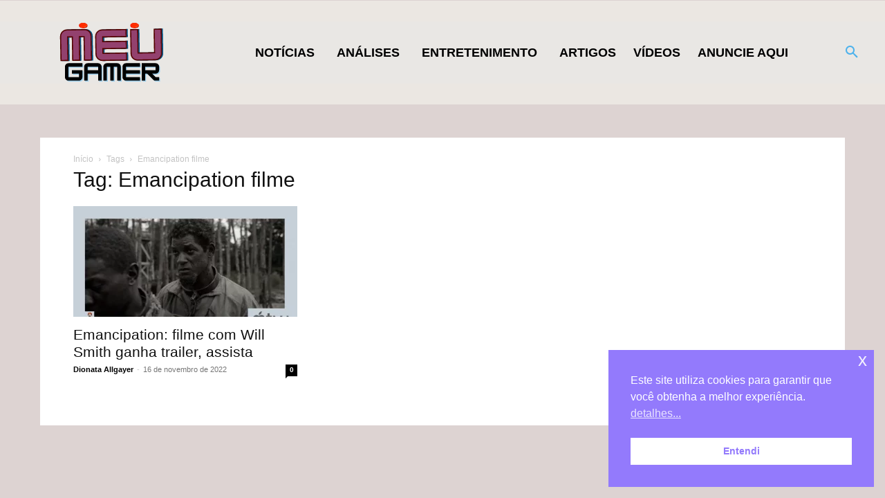

--- FILE ---
content_type: text/html; charset=UTF-8
request_url: https://www.meugamer.com/tag/emancipation-filme/
body_size: 36974
content:
<!DOCTYPE html><!--[if IE 8]>    <html class="ie8" lang="en"> <![endif]--><!--[if IE 9]>    <html class="ie9" lang="en"> <![endif]--><!--[if gt IE 8]><!--><html lang="pt-BR" prefix="og: https://ogp.me/ns#"><!--<![endif]--><head><meta charset="UTF-8"/>
<script>var __ezHttpConsent={setByCat:function(src,tagType,attributes,category,force,customSetScriptFn=null){var setScript=function(){if(force||window.ezTcfConsent[category]){if(typeof customSetScriptFn==='function'){customSetScriptFn();}else{var scriptElement=document.createElement(tagType);scriptElement.src=src;attributes.forEach(function(attr){for(var key in attr){if(attr.hasOwnProperty(key)){scriptElement.setAttribute(key,attr[key]);}}});var firstScript=document.getElementsByTagName(tagType)[0];firstScript.parentNode.insertBefore(scriptElement,firstScript);}}};if(force||(window.ezTcfConsent&&window.ezTcfConsent.loaded)){setScript();}else if(typeof getEzConsentData==="function"){getEzConsentData().then(function(ezTcfConsent){if(ezTcfConsent&&ezTcfConsent.loaded){setScript();}else{console.error("cannot get ez consent data");force=true;setScript();}});}else{force=true;setScript();console.error("getEzConsentData is not a function");}},};</script>
<script>var ezTcfConsent=window.ezTcfConsent?window.ezTcfConsent:{loaded:false,store_info:false,develop_and_improve_services:false,measure_ad_performance:false,measure_content_performance:false,select_basic_ads:false,create_ad_profile:false,select_personalized_ads:false,create_content_profile:false,select_personalized_content:false,understand_audiences:false,use_limited_data_to_select_content:false,};function getEzConsentData(){return new Promise(function(resolve){document.addEventListener("ezConsentEvent",function(event){var ezTcfConsent=event.detail.ezTcfConsent;resolve(ezTcfConsent);});});}</script>
<script>if(typeof _setEzCookies!=='function'){function _setEzCookies(ezConsentData){var cookies=window.ezCookieQueue;for(var i=0;i<cookies.length;i++){var cookie=cookies[i];if(ezConsentData&&ezConsentData.loaded&&ezConsentData[cookie.tcfCategory]){document.cookie=cookie.name+"="+cookie.value;}}}}
window.ezCookieQueue=window.ezCookieQueue||[];if(typeof addEzCookies!=='function'){function addEzCookies(arr){window.ezCookieQueue=[...window.ezCookieQueue,...arr];}}
addEzCookies([{name:"ezoab_311713",value:"mod4-c; Path=/; Domain=meugamer.com; Max-Age=7200",tcfCategory:"store_info",isEzoic:"true",},{name:"ezosuibasgeneris-1",value:"f09f7bb3-abc5-429a-5c26-09c694772d2c; Path=/; Domain=meugamer.com; Expires=Sun, 31 Jan 2027 22:05:04 UTC; Secure; SameSite=None",tcfCategory:"understand_audiences",isEzoic:"true",}]);if(window.ezTcfConsent&&window.ezTcfConsent.loaded){_setEzCookies(window.ezTcfConsent);}else if(typeof getEzConsentData==="function"){getEzConsentData().then(function(ezTcfConsent){if(ezTcfConsent&&ezTcfConsent.loaded){_setEzCookies(window.ezTcfConsent);}else{console.error("cannot get ez consent data");_setEzCookies(window.ezTcfConsent);}});}else{console.error("getEzConsentData is not a function");_setEzCookies(window.ezTcfConsent);}</script><script type="text/javascript" data-ezscrex='false' data-cfasync='false'>window._ezaq = Object.assign({"edge_cache_status":12,"edge_response_time":808,"url":"https://www.meugamer.com/tag/emancipation-filme/"}, typeof window._ezaq !== "undefined" ? window._ezaq : {});</script><script type="text/javascript" data-ezscrex='false' data-cfasync='false'>window._ezaq = Object.assign({"ab_test_id":"mod4-c"}, typeof window._ezaq !== "undefined" ? window._ezaq : {});window.__ez=window.__ez||{};window.__ez.tf={};</script><script type="text/javascript" data-ezscrex='false' data-cfasync='false'>window.ezDisableAds = true;</script>
<script data-ezscrex='false' data-cfasync='false' data-pagespeed-no-defer>var __ez=__ez||{};__ez.stms=Date.now();__ez.evt={};__ez.script={};__ez.ck=__ez.ck||{};__ez.template={};__ez.template.isOrig=true;__ez.queue=__ez.queue||function(){var e=0,i=0,t=[],n=!1,o=[],r=[],s=!0,a=function(e,i,n,o,r,s,a){var l=arguments.length>7&&void 0!==arguments[7]?arguments[7]:window,d=this;this.name=e,this.funcName=i,this.parameters=null===n?null:w(n)?n:[n],this.isBlock=o,this.blockedBy=r,this.deleteWhenComplete=s,this.isError=!1,this.isComplete=!1,this.isInitialized=!1,this.proceedIfError=a,this.fWindow=l,this.isTimeDelay=!1,this.process=function(){f("... func = "+e),d.isInitialized=!0,d.isComplete=!0,f("... func.apply: "+e);var i=d.funcName.split("."),n=null,o=this.fWindow||window;i.length>3||(n=3===i.length?o[i[0]][i[1]][i[2]]:2===i.length?o[i[0]][i[1]]:o[d.funcName]),null!=n&&n.apply(null,this.parameters),!0===d.deleteWhenComplete&&delete t[e],!0===d.isBlock&&(f("----- F'D: "+d.name),m())}},l=function(e,i,t,n,o,r,s){var a=arguments.length>7&&void 0!==arguments[7]?arguments[7]:window,l=this;this.name=e,this.path=i,this.async=o,this.defer=r,this.isBlock=t,this.blockedBy=n,this.isInitialized=!1,this.isError=!1,this.isComplete=!1,this.proceedIfError=s,this.fWindow=a,this.isTimeDelay=!1,this.isPath=function(e){return"/"===e[0]&&"/"!==e[1]},this.getSrc=function(e){return void 0!==window.__ezScriptHost&&this.isPath(e)&&"banger.js"!==this.name?window.__ezScriptHost+e:e},this.process=function(){l.isInitialized=!0,f("... file = "+e);var i=this.fWindow?this.fWindow.document:document,t=i.createElement("script");t.src=this.getSrc(this.path),!0===o?t.async=!0:!0===r&&(t.defer=!0),t.onerror=function(){var e={url:window.location.href,name:l.name,path:l.path,user_agent:window.navigator.userAgent};"undefined"!=typeof _ezaq&&(e.pageview_id=_ezaq.page_view_id);var i=encodeURIComponent(JSON.stringify(e)),t=new XMLHttpRequest;t.open("GET","//g.ezoic.net/ezqlog?d="+i,!0),t.send(),f("----- ERR'D: "+l.name),l.isError=!0,!0===l.isBlock&&m()},t.onreadystatechange=t.onload=function(){var e=t.readyState;f("----- F'D: "+l.name),e&&!/loaded|complete/.test(e)||(l.isComplete=!0,!0===l.isBlock&&m())},i.getElementsByTagName("head")[0].appendChild(t)}},d=function(e,i){this.name=e,this.path="",this.async=!1,this.defer=!1,this.isBlock=!1,this.blockedBy=[],this.isInitialized=!0,this.isError=!1,this.isComplete=i,this.proceedIfError=!1,this.isTimeDelay=!1,this.process=function(){}};function c(e,i,n,s,a,d,c,u,f){var m=new l(e,i,n,s,a,d,c,f);!0===u?o[e]=m:r[e]=m,t[e]=m,h(m)}function h(e){!0!==u(e)&&0!=s&&e.process()}function u(e){if(!0===e.isTimeDelay&&!1===n)return f(e.name+" blocked = TIME DELAY!"),!0;if(w(e.blockedBy))for(var i=0;i<e.blockedBy.length;i++){var o=e.blockedBy[i];if(!1===t.hasOwnProperty(o))return f(e.name+" blocked = "+o),!0;if(!0===e.proceedIfError&&!0===t[o].isError)return!1;if(!1===t[o].isComplete)return f(e.name+" blocked = "+o),!0}return!1}function f(e){var i=window.location.href,t=new RegExp("[?&]ezq=([^&#]*)","i").exec(i);"1"===(t?t[1]:null)&&console.debug(e)}function m(){++e>200||(f("let's go"),p(o),p(r))}function p(e){for(var i in e)if(!1!==e.hasOwnProperty(i)){var t=e[i];!0===t.isComplete||u(t)||!0===t.isInitialized||!0===t.isError?!0===t.isError?f(t.name+": error"):!0===t.isComplete?f(t.name+": complete already"):!0===t.isInitialized&&f(t.name+": initialized already"):t.process()}}function w(e){return"[object Array]"==Object.prototype.toString.call(e)}return window.addEventListener("load",(function(){setTimeout((function(){n=!0,f("TDELAY -----"),m()}),5e3)}),!1),{addFile:c,addFileOnce:function(e,i,n,o,r,s,a,l,d){t[e]||c(e,i,n,o,r,s,a,l,d)},addDelayFile:function(e,i){var n=new l(e,i,!1,[],!1,!1,!0);n.isTimeDelay=!0,f(e+" ...  FILE! TDELAY"),r[e]=n,t[e]=n,h(n)},addFunc:function(e,n,s,l,d,c,u,f,m,p){!0===c&&(e=e+"_"+i++);var w=new a(e,n,s,l,d,u,f,p);!0===m?o[e]=w:r[e]=w,t[e]=w,h(w)},addDelayFunc:function(e,i,n){var o=new a(e,i,n,!1,[],!0,!0);o.isTimeDelay=!0,f(e+" ...  FUNCTION! TDELAY"),r[e]=o,t[e]=o,h(o)},items:t,processAll:m,setallowLoad:function(e){s=e},markLoaded:function(e){if(e&&0!==e.length){if(e in t){var i=t[e];!0===i.isComplete?f(i.name+" "+e+": error loaded duplicate"):(i.isComplete=!0,i.isInitialized=!0)}else t[e]=new d(e,!0);f("markLoaded dummyfile: "+t[e].name)}},logWhatsBlocked:function(){for(var e in t)!1!==t.hasOwnProperty(e)&&u(t[e])}}}();__ez.evt.add=function(e,t,n){e.addEventListener?e.addEventListener(t,n,!1):e.attachEvent?e.attachEvent("on"+t,n):e["on"+t]=n()},__ez.evt.remove=function(e,t,n){e.removeEventListener?e.removeEventListener(t,n,!1):e.detachEvent?e.detachEvent("on"+t,n):delete e["on"+t]};__ez.script.add=function(e){var t=document.createElement("script");t.src=e,t.async=!0,t.type="text/javascript",document.getElementsByTagName("head")[0].appendChild(t)};__ez.dot=__ez.dot||{};__ez.queue.addFileOnce('/detroitchicago/boise.js', '/detroitchicago/boise.js?gcb=195-10&cb=5', true, [], true, false, true, false);__ez.queue.addFileOnce('/parsonsmaize/abilene.js', '/parsonsmaize/abilene.js?gcb=195-10&cb=e80eca0cdb', true, [], true, false, true, false);__ez.queue.addFileOnce('/parsonsmaize/mulvane.js', '/parsonsmaize/mulvane.js?gcb=195-10&cb=e75e48eec0', true, ['/parsonsmaize/abilene.js'], true, false, true, false);__ez.queue.addFileOnce('/detroitchicago/birmingham.js', '/detroitchicago/birmingham.js?gcb=195-10&cb=539c47377c', true, ['/parsonsmaize/abilene.js'], true, false, true, false);</script>
<script data-ezscrex="false" type="text/javascript" data-cfasync="false">window._ezaq = Object.assign({"ad_cache_level":0,"adpicker_placement_cnt":0,"ai_placeholder_cache_level":0,"ai_placeholder_placement_cnt":-1,"domain":"meugamer.com","domain_id":311713,"ezcache_level":1,"ezcache_skip_code":0,"has_bad_image":0,"has_bad_words":0,"is_sitespeed":0,"lt_cache_level":0,"response_size":173477,"response_size_orig":167716,"response_time_orig":727,"template_id":5,"url":"https://www.meugamer.com/tag/emancipation-filme/","word_count":0,"worst_bad_word_level":0}, typeof window._ezaq !== "undefined" ? window._ezaq : {});__ez.queue.markLoaded('ezaqBaseReady');</script>
<script type='text/javascript' data-ezscrex='false' data-cfasync='false'>
window.ezAnalyticsStatic = true;

function analyticsAddScript(script) {
	var ezDynamic = document.createElement('script');
	ezDynamic.type = 'text/javascript';
	ezDynamic.innerHTML = script;
	document.head.appendChild(ezDynamic);
}
function getCookiesWithPrefix() {
    var allCookies = document.cookie.split(';');
    var cookiesWithPrefix = {};

    for (var i = 0; i < allCookies.length; i++) {
        var cookie = allCookies[i].trim();

        for (var j = 0; j < arguments.length; j++) {
            var prefix = arguments[j];
            if (cookie.indexOf(prefix) === 0) {
                var cookieParts = cookie.split('=');
                var cookieName = cookieParts[0];
                var cookieValue = cookieParts.slice(1).join('=');
                cookiesWithPrefix[cookieName] = decodeURIComponent(cookieValue);
                break; // Once matched, no need to check other prefixes
            }
        }
    }

    return cookiesWithPrefix;
}
function productAnalytics() {
	var d = {"pr":[6,3],"omd5":"df774a76b0ce1c629fe9d52aab1500f4","nar":"risk score"};
	d.u = _ezaq.url;
	d.p = _ezaq.page_view_id;
	d.v = _ezaq.visit_uuid;
	d.ab = _ezaq.ab_test_id;
	d.e = JSON.stringify(_ezaq);
	d.ref = document.referrer;
	d.c = getCookiesWithPrefix('active_template', 'ez', 'lp_');
	if(typeof ez_utmParams !== 'undefined') {
		d.utm = ez_utmParams;
	}

	var dataText = JSON.stringify(d);
	var xhr = new XMLHttpRequest();
	xhr.open('POST','/ezais/analytics?cb=1', true);
	xhr.onload = function () {
		if (xhr.status!=200) {
            return;
		}

        if(document.readyState !== 'loading') {
            analyticsAddScript(xhr.response);
            return;
        }

        var eventFunc = function() {
            if(document.readyState === 'loading') {
                return;
            }
            document.removeEventListener('readystatechange', eventFunc, false);
            analyticsAddScript(xhr.response);
        };

        document.addEventListener('readystatechange', eventFunc, false);
	};
	xhr.setRequestHeader('Content-Type','text/plain');
	xhr.send(dataText);
}
__ez.queue.addFunc("productAnalytics", "productAnalytics", null, true, ['ezaqBaseReady'], false, false, false, true);
</script><base href="https://www.meugamer.com/tag/emancipation-filme/"/>
    <title>Emancipation filme - MeUGamer</title>
    
    <meta name="viewport" content="width=device-width, initial-scale=1.0"/>
    <link rel="pingback" href="https://www.meugamer.com/xmlrpc.php"/>
    
<!-- Otimização dos mecanismos de pesquisa pelo Rank Math PRO - https://rankmath.com/ -->
<meta name="robots" content="follow, index, max-snippet:-1, max-video-preview:-1, max-image-preview:large"/>
<link rel="canonical" href="https://www.meugamer.com/tag/emancipation-filme/"/>
<meta property="og:locale" content="pt_BR"/>
<meta property="og:type" content="article"/>
<meta property="og:title" content="Emancipation filme - MeUGamer"/>
<meta property="og:url" content="https://www.meugamer.com/tag/emancipation-filme/"/>
<meta property="og:site_name" content="MeUGamer"/>
<meta property="article:publisher" content="https://www.facebook.com/meugamerbr/"/>
<meta property="fb:app_id" content="111065018565435"/>
<meta property="og:image" content="https://www.meugamer.com/wp-content/uploads/2023/11/sem_imagem_artigo_meugamercom.webp"/>
<meta property="og:image:secure_url" content="https://www.meugamer.com/wp-content/uploads/2023/11/sem_imagem_artigo_meugamercom.webp"/>
<meta property="og:image:width" content="1200"/>
<meta property="og:image:height" content="630"/>
<meta property="og:image:alt" content="Artigo MeUGamer"/>
<meta property="og:image:type" content="image/webp"/>
<meta name="twitter:card" content="summary_large_image"/>
<meta name="twitter:title" content="Emancipation filme - MeUGamer"/>
<meta name="twitter:site" content="@MeuGamerbr"/>
<meta name="twitter:image" content="https://www.meugamer.com/wp-content/uploads/2023/11/sem_imagem_artigo_meugamercom.webp"/>
<meta name="twitter:label1" content="Posts"/>
<meta name="twitter:data1" content="1"/>
<script type="application/ld+json" class="rank-math-schema-pro">{"@context":"https://schema.org","@graph":[{"@type":"Place","@id":"https://www.meugamer.com/#place","address":{"@type":"PostalAddress","streetAddress":"Rua Almeida Torres","addressLocality":"S\u00e3o Paulo","addressRegion":"S\u00e3o Paulo","postalCode":"1530010","addressCountry":"BR"}},{"@type":"NewsMediaOrganization","@id":"https://www.meugamer.com/#organization","name":"MeUGamer","url":"https://www.meugamer.com","sameAs":["https://www.facebook.com/meugamerbr/","https://twitter.com/MeuGamerbr","https://www.instagram.com/meugamerbrasil/","https://br.pinterest.com/meugamertv/","https://www.linkedin.com/company/meugamer/","https://www.youtube.com/channel/UCqDnwQ6E2kthSRavcUlNJBQ","https://www.tiktok.com/@meugamerbr","https://www.reddit.com/r/MeUGamer/","https://www.tumblr.com/blog/meugamer"],"email":"parcerias@meugamer.com","address":{"@type":"PostalAddress","streetAddress":"Rua Almeida Torres","addressLocality":"S\u00e3o Paulo","addressRegion":"S\u00e3o Paulo","postalCode":"1530010","addressCountry":"BR"},"logo":{"@type":"ImageObject","@id":"https://www.meugamer.com/#logo","url":"https://www.meugamer.com/wp-content/uploads/2025/02/imagem_logo_inicial_2025.webp","contentUrl":"https://www.meugamer.com/wp-content/uploads/2025/02/imagem_logo_inicial_2025.webp","caption":"MeUGamer","inLanguage":"pt-BR","width":"1920","height":"1080"},"location":{"@id":"https://www.meugamer.com/#place"}},{"@type":"WebSite","@id":"https://www.meugamer.com/#website","url":"https://www.meugamer.com","name":"MeUGamer","alternateName":"MeUGamer","publisher":{"@id":"https://www.meugamer.com/#organization"},"inLanguage":"pt-BR"},{"@type":"BreadcrumbList","@id":"https://www.meugamer.com/tag/emancipation-filme/#breadcrumb","itemListElement":[{"@type":"ListItem","position":"1","item":{"@id":"https://www.meugamer.com","name":"In\u00edcio"}},{"@type":"ListItem","position":"2","item":{"@id":"https://www.meugamer.com/tag/emancipation-filme/","name":"Emancipation filme"}}]},{"@type":"CollectionPage","@id":"https://www.meugamer.com/tag/emancipation-filme/#webpage","url":"https://www.meugamer.com/tag/emancipation-filme/","name":"Emancipation filme - MeUGamer","isPartOf":{"@id":"https://www.meugamer.com/#website"},"inLanguage":"pt-BR","breadcrumb":{"@id":"https://www.meugamer.com/tag/emancipation-filme/#breadcrumb"}}]}</script>
<!-- /Plugin de SEO Rank Math para WordPress -->

<link rel="dns-prefetch" href="//www.meugamer.com"/>
<link rel="dns-prefetch" href="//stats.wp.com"/>
<link rel="dns-prefetch" href="//jetpack.wordpress.com"/>
<link rel="dns-prefetch" href="//s0.wp.com"/>
<link rel="dns-prefetch" href="//public-api.wordpress.com"/>
<link rel="dns-prefetch" href="//0.gravatar.com"/>
<link rel="dns-prefetch" href="//1.gravatar.com"/>
<link rel="dns-prefetch" href="//2.gravatar.com"/>
<link rel="preconnect" href="//www.google-analytics.com"/>
<link rel="alternate" type="application/rss+xml" title="Feed de MeUGamer » Story" href="https://www.meugamer.com/web-stories/feed/"/><style id="wp-img-auto-sizes-contain-inline-css" type="text/css">
img:is([sizes=auto i],[sizes^="auto," i]){contain-intrinsic-size:3000px 1500px}
/*# sourceURL=wp-img-auto-sizes-contain-inline-css */
</style>
<style id="classic-theme-styles-inline-css" type="text/css">
/*! This file is auto-generated */
.wp-block-button__link{color:#fff;background-color:#32373c;border-radius:9999px;box-shadow:none;text-decoration:none;padding:calc(.667em + 2px) calc(1.333em + 2px);font-size:1.125em}.wp-block-file__button{background:#32373c;color:#fff;text-decoration:none}
/*# sourceURL=/wp-includes/css/classic-themes.min.css */
</style>
<link rel="stylesheet" id="td-plugin-framework-css" href="https://www.meugamer.com/wp-content/plugins/td-api-plugin/css/style.css?ver=6.9" type="text/css" media="all"/>
<link rel="stylesheet" id="nsc_bar_nice-cookie-consent-css" href="https://www.meugamer.com/wp-content/plugins/beautiful-and-responsive-cookie-consent/public/cookieNSCconsent.min.css?ver=4.9.2" type="text/css" media="all"/>
<link rel="stylesheet" id="parent-css" href="https://www.meugamer.com/wp-content/themes/Mgr/style.css?ver=6.9" type="text/css" media="all"/>
<link rel="stylesheet" id="td-plugin-multi-purpose-css" href="https://www.meugamer.com/wp-content/plugins/td-composer/td-multi-purpose/style.css?ver=7cd248d7ca13c255207c3f8b916c3f00" type="text/css" media="all"/>
<link rel="stylesheet" id="td-theme-css" href="https://www.meugamer.com/wp-content/themes/Mgr-child/style.css?ver=12.7.3" type="text/css" media="all"/>
<style id="td-theme-inline-css" type="text/css">@media (max-width:767px){.td-header-desktop-wrap{display:none}}@media (min-width:767px){.td-header-mobile-wrap{display:none}}</style>
<link rel="stylesheet" id="td-legacy-framework-front-style-css" href="https://www.meugamer.com/wp-content/plugins/td-composer/legacy/Newspaper/assets/css/td_legacy_main.css?ver=7cd248d7ca13c255207c3f8b916c3f00" type="text/css" media="all"/>
<link rel="stylesheet" id="td-standard-pack-framework-front-style-css" href="https://www.meugamer.com/wp-content/plugins/td-standard-pack/Newspaper/assets/css/td_standard_pack_main.css?ver=c12e6da63ed2f212e87e44e5e9b9a302" type="text/css" media="all"/>
<link rel="stylesheet" id="tdb_style_cloud_templates_front-css" href="https://www.meugamer.com/wp-content/plugins/td-cloud-library/assets/css/tdb_main.css?ver=6127d3b6131f900b2e62bb855b13dc3b" type="text/css" media="all"/>
<script type="text/javascript" src="https://www.meugamer.com/wp-includes/js/jquery/jquery.min.js?ver=3.7.1" id="jquery-core-js"></script>
<script type="text/javascript" src="https://www.meugamer.com/wp-includes/js/jquery/jquery-migrate.min.js?ver=3.4.1" id="jquery-migrate-js"></script>
<link rel="https://api.w.org/" href="https://www.meugamer.com/wp-json/"/><link rel="alternate" title="JSON" type="application/json" href="https://www.meugamer.com/wp-json/wp/v2/tags/26144"/><meta name="onesignal-plugin" content="wordpress-3.8.0"/>
  <script src="https://cdn.onesignal.com/sdks/web/v16/OneSignalSDK.page.js" defer=""></script>
  <script>
          window.OneSignalDeferred = window.OneSignalDeferred || [];
          OneSignalDeferred.push(async function(OneSignal) {
            await OneSignal.init({
              appId: "be88cf28-9943-4e09-80af-6a037d638213",
              serviceWorkerOverrideForTypical: true,
              path: "https://www.meugamer.com/wp-content/plugins/onesignal-free-web-push-notifications/sdk_files/",
              serviceWorkerParam: { scope: "/wp-content/plugins/onesignal-free-web-push-notifications/sdk_files/push/onesignal/" },
              serviceWorkerPath: "OneSignalSDKWorker.js",
            });
          });

          // Unregister the legacy OneSignal service worker to prevent scope conflicts
          if (navigator.serviceWorker) {
            navigator.serviceWorker.getRegistrations().then((registrations) => {
              // Iterate through all registered service workers
              registrations.forEach((registration) => {
                // Check the script URL to identify the specific service worker
                if (registration.active && registration.active.scriptURL.includes('OneSignalSDKWorker.js.php')) {
                  // Unregister the service worker
                  registration.unregister().then((success) => {
                    if (success) {
                      console.log('OneSignalSW: Successfully unregistered:', registration.active.scriptURL);
                    } else {
                      console.log('OneSignalSW: Failed to unregister:', registration.active.scriptURL);
                    }
                  });
                }
              });
            }).catch((error) => {
              console.error('Error fetching service worker registrations:', error);
            });
        }
        </script>
		<link rel="manifest" href="https://www.meugamer.com/wp-json/wp/v2/web-app-manifest"/>
					<meta name="theme-color" content="#fff"/>
								<meta name="apple-mobile-web-app-capable" content="yes"/>
				<meta name="mobile-web-app-capable" content="yes"/>

				<link rel="apple-touch-startup-image" href="https://www.meugamer.com/wp-content/uploads/2024/02/cropped-icon_mgr_24-192x192.png"/>

				<meta name="apple-mobile-web-app-title" content="MeUGamer"/>
		<meta name="application-name" content="MeUGamer"/>
			<style>img#wpstats{display:none}</style>
		    <script>
        window.tdb_global_vars = {"wpRestUrl":"https:\/\/www.meugamer.com\/wp-json\/","permalinkStructure":"\/%category%\/%postname%\/"};
        window.tdb_p_autoload_vars = {"isAjax":false,"isAdminBarShowing":false};
    </script>
    
    <style id="tdb-global-colors">:root{--office-nexus-accent:#343090;--office-nexus-accent-lighter:#5f59f7;--office-nexus-text-primary:#111827;--office-nexus-text-secondary:#5C6B8D;--office-nexus-bg-white:#FFFFFF;--ofice-nexus-bg-site:#f6f8ff;--office-nexus-shadow:rgba(52,48,144,0.08);--office-nexus-border:#CFCFEA;--office-nexus-bg-section-light:#f0f2fb;--office-nexus-bg-section-dark:#111827;--office-nexus-text-white:#FFFFFF;--office-nexus-text-tertiary:#CFCFEA;--mm-custom-color-4:#C2A25D;--mm-custom-color-5:#F7F9F9;--mm-custom-color-1:#053426;--mm-custom-color-2:#B79259;--mm-custom-color-3:#79847E}</style>

    
	            <style id="tdb-global-fonts">
                
:root{--office-nexus-global:Outfit;--global-1:Gilda Display;--global-2:Red Hat Display;--global-3:Pinyon Script;}
            </style>
            
<!-- JS generated by theme -->

<script type="text/javascript" id="td-generated-header-js">
    
    

	    var tdBlocksArray = []; //here we store all the items for the current page

	    // td_block class - each ajax block uses a object of this class for requests
	    function tdBlock() {
		    this.id = '';
		    this.block_type = 1; //block type id (1-234 etc)
		    this.atts = '';
		    this.td_column_number = '';
		    this.td_current_page = 1; //
		    this.post_count = 0; //from wp
		    this.found_posts = 0; //from wp
		    this.max_num_pages = 0; //from wp
		    this.td_filter_value = ''; //current live filter value
		    this.is_ajax_running = false;
		    this.td_user_action = ''; // load more or infinite loader (used by the animation)
		    this.header_color = '';
		    this.ajax_pagination_infinite_stop = ''; //show load more at page x
	    }

        // td_js_generator - mini detector
        ( function () {
            var htmlTag = document.getElementsByTagName("html")[0];

	        if ( navigator.userAgent.indexOf("MSIE 10.0") > -1 ) {
                htmlTag.className += ' ie10';
            }

            if ( !!navigator.userAgent.match(/Trident.*rv\:11\./) ) {
                htmlTag.className += ' ie11';
            }

	        if ( navigator.userAgent.indexOf("Edge") > -1 ) {
                htmlTag.className += ' ieEdge';
            }

            if ( /(iPad|iPhone|iPod)/g.test(navigator.userAgent) ) {
                htmlTag.className += ' td-md-is-ios';
            }

            var user_agent = navigator.userAgent.toLowerCase();
            if ( user_agent.indexOf("android") > -1 ) {
                htmlTag.className += ' td-md-is-android';
            }

            if ( -1 !== navigator.userAgent.indexOf('Mac OS X')  ) {
                htmlTag.className += ' td-md-is-os-x';
            }

            if ( /chrom(e|ium)/.test(navigator.userAgent.toLowerCase()) ) {
               htmlTag.className += ' td-md-is-chrome';
            }

            if ( -1 !== navigator.userAgent.indexOf('Firefox') ) {
                htmlTag.className += ' td-md-is-firefox';
            }

            if ( -1 !== navigator.userAgent.indexOf('Safari') && -1 === navigator.userAgent.indexOf('Chrome') ) {
                htmlTag.className += ' td-md-is-safari';
            }

            if( -1 !== navigator.userAgent.indexOf('IEMobile') ){
                htmlTag.className += ' td-md-is-iemobile';
            }

        })();

        var tdLocalCache = {};

        ( function () {
            "use strict";

            tdLocalCache = {
                data: {},
                remove: function (resource_id) {
                    delete tdLocalCache.data[resource_id];
                },
                exist: function (resource_id) {
                    return tdLocalCache.data.hasOwnProperty(resource_id) && tdLocalCache.data[resource_id] !== null;
                },
                get: function (resource_id) {
                    return tdLocalCache.data[resource_id];
                },
                set: function (resource_id, cachedData) {
                    tdLocalCache.remove(resource_id);
                    tdLocalCache.data[resource_id] = cachedData;
                }
            };
        })();

    
    
var td_viewport_interval_list=[{"limitBottom":767,"sidebarWidth":228},{"limitBottom":1018,"sidebarWidth":300},{"limitBottom":1140,"sidebarWidth":324}];
var tdc_is_installed="yes";
var tdc_domain_active=false;
var td_ajax_url="https:\/\/www.meugamer.com\/wp-admin\/admin-ajax.php?td_theme_name=Newspaper&v=12.7.3";
var td_get_template_directory_uri="https:\/\/www.meugamer.com\/wp-content\/plugins\/td-composer\/legacy\/common";
var tds_snap_menu="";
var tds_logo_on_sticky="";
var tds_header_style="";
var td_please_wait="Aguarde...";
var td_email_user_pass_incorrect="Usu\u00e1rio ou senha incorreta!";
var td_email_user_incorrect="E-mail ou nome de usu\u00e1rio incorreto!";
var td_email_incorrect="E-mail incorreto!";
var td_user_incorrect="Username incorrect!";
var td_email_user_empty="Email or username empty!";
var td_pass_empty="Pass empty!";
var td_pass_pattern_incorrect="Invalid Pass Pattern!";
var td_retype_pass_incorrect="Retyped Pass incorrect!";
var tds_more_articles_on_post_enable="";
var tds_more_articles_on_post_time_to_wait="";
var tds_more_articles_on_post_pages_distance_from_top=0;
var tds_captcha="";
var tds_theme_color_site_wide="#4db2ec";
var tds_smart_sidebar="";
var tdThemeName="Newspaper";
var tdThemeNameWl="Newspaper";
var td_magnific_popup_translation_tPrev="Anterior (Seta a esquerda )";
var td_magnific_popup_translation_tNext="Avan\u00e7ar (tecla de seta para a direita)";
var td_magnific_popup_translation_tCounter="%curr% de %total%";
var td_magnific_popup_translation_ajax_tError="O conte\u00fado de %url% n\u00e3o pode ser carregado.";
var td_magnific_popup_translation_image_tError="A imagem #%curr% n\u00e3o pode ser carregada.";
var tdBlockNonce="709067e2a8";
var tdMobileMenu="enabled";
var tdMobileSearch="enabled";
var tdDateNamesI18n={"month_names":["janeiro","fevereiro","mar\u00e7o","abril","maio","junho","julho","agosto","setembro","outubro","novembro","dezembro"],"month_names_short":["jan","fev","mar","abr","maio","jun","jul","ago","set","out","nov","dez"],"day_names":["domingo","segunda-feira","ter\u00e7a-feira","quarta-feira","quinta-feira","sexta-feira","s\u00e1bado"],"day_names_short":["dom","seg","ter","qua","qui","sex","s\u00e1b"]};
var tdb_modal_confirm="Salvar";
var tdb_modal_cancel="Cancelar";
var tdb_modal_confirm_alt="Sim";
var tdb_modal_cancel_alt="N\u00e3o";
var td_deploy_mode="deploy";
var td_ad_background_click_link="";
var td_ad_background_click_target="";
</script>


<!-- Header style compiled by theme -->

<style>body,p{font-family:Georgia,Times,"Times New Roman",serif}:root{--td_excl_label:'EXCLUSIVO'}body{background-color:#ddd3d2}body,p{font-family:Georgia,Times,"Times New Roman",serif}:root{--td_excl_label:'EXCLUSIVO'}</style>




<script type="application/ld+json">
    {
        "@context": "https://schema.org",
        "@type": "BreadcrumbList",
        "itemListElement": [
            {
                "@type": "ListItem",
                "position": 1,
                "item": {
                    "@type": "WebSite",
                    "@id": "https://www.meugamer.com/",
                    "name": "Início"
                }
            },
            {
                "@type": "ListItem",
                "position": 2,
                    "item": {
                    "@type": "WebPage",
                    "@id": "https://www.meugamer.com/tag/emancipation-filme/",
                    "name": "Emancipation filme"
                }
            }    
        ]
    }
</script>
<link rel="icon" href="https://www.meugamer.com/wp-content/uploads/2024/02/cropped-icon_mgr_24-32x32.png" sizes="32x32"/>
<link rel="icon" href="https://www.meugamer.com/wp-content/uploads/2024/02/cropped-icon_mgr_24-192x192.png" sizes="192x192"/>
<link rel="apple-touch-icon" href="https://www.meugamer.com/wp-content/uploads/2024/02/cropped-icon_mgr_24-180x180.png"/>
<meta name="msapplication-TileImage" content="https://www.meugamer.com/wp-content/uploads/2024/02/cropped-icon_mgr_24-270x270.png"/>

<!-- Button style compiled by theme -->

<style></style>

	<style id="tdw-css-placeholder">.td_block_wrap.td_block_instagram.tdi_22_2ea.td-pb-border-top.td_block_template_1{display:none}span.td_btn.td_btn_md.td_round_btn{background-color:#5bff90}.td-header-wrap #td-header-search{color:#555}.jogos-lista{list-style:none;margin:0;padding:0;display:flex;overflow-x:auto;scroll-snap-type:x mandatory;scroll-behavior:smooth;-webkit-overflow-scrolling:touch;white-space:nowrap;width:100%}.jogos-lista li{flex:0 0 auto;width:200px}.jogos-item{flex:0 0 auto;width:200px;margin-bottom:20px!important;background-color:#28356c;box-shadow:0 4px 6px rgba(0,0,0,0.1);text-align:center;scroll-snap-align:start}li.jogos-item{list-style-type:none}.jogos-item:last-of-type{margin-right:0}.jogos-lista:hover .jogos-item:not(:hover){opacity:0.5}.jogos-lista:hover .jogos-item:hover,.jogos-lista:hover .jogos-item:focus-within{transform:scale(1.1);opacity:1;z-index:1}.jogos-imagem{position:relative;overflow:hidden;width:200px;height:245px}.jogos-imagem img{position:absolute;top:50%;left:50%;transform:translate(-50%,-50%);width:100%;height:auto}.jogos-data{position:absolute;bottom:0;left:0;width:100%;background-color:rgba(0,0,0,0.5);color:#fff;font-size:14px;padding:10px 0}.jogos-titulo{color:#fff;white-space:break-spaces;margin-top:10px;font-weight:bold;font-size:18px;margin-bottom:10px}.jogos-lista::-webkit-scrollbar{height:8px}.jogos-lista::-webkit-scrollbar-track{background-color:#f1f1f1}.jogos-lista::-webkit-scrollbar-thumb{background-color:#888;border-radius:5px}.jogos-lista::-webkit-scrollbar-thumb:hover{background-color:#555}.ezoic-ad.box-2166{display:none !mportant}a{color:#b675a8}.egg-listcontainer .cegg-list-logo-title a{text-decoration:none;box-shadow:none;color:#b675a8!important}.buttongg{border-radius:5px}.td-scroll-up.td-hide-scroll-up-on-mob{display:none}</style>
<!-- This site is using Minimal Analytics 4 brought to you by CAOS. -->
    <script data-cfasync="false">
        window.minimalAnalytics = {
            trackingId: 'G-PS766MG16N',
			autoTrack: true,            defineGlobal: true,
            analyticsEndpoint: '',
        }
    </script>

    <script data-cfasync="false">
		        !function(e,t){if("object"==typeof exports&&"object"==typeof module)module.exports=t();else if("function"==typeof define&&define.amd)define([],t);else{var n=t();for(var o in n)("object"==typeof exports?exports:e)[o]=n[o]}}(this,(()=>(()=>{"use strict";var e={508:(e,t,n)=>{function o(e,t=300,n=0){return(...o)=>(clearTimeout(n),n=setTimeout(e,t,...o))}function i(e=16){return e=e>16?16:e,`${Math.floor(1e16*Math.random())}`.padStart(e,"0").substring(-1,e)}function s(e,t=16){let n=0;for(let t=0;t<e.length;t++)n=(n<<5)-n+e.charCodeAt(t),n&=n;return n=Math.abs(n),`${n}`.padStart(t,"0").substring(-1,t)}function r(){const e=document.body,t=window.pageYOffset||e.scrollTop,{scrollHeight:n,offsetHeight:o,clientHeight:i}=document.documentElement,s=Math.max(e.scrollHeight,n,e.offsetHeight,o,e.clientHeight,i)-window.innerHeight;return Math.floor(100*Math.abs(t/s))}function a(e,t){let n=e;for(;n&&(!(null==n?void 0:n.matches)||!(null==n?void 0:n.matches(t)));)n=null==n?void 0:n.parentNode;return n}function c(e){let t,n,o=!1;try{({hostname:t,pathname:n}=e&&new URL(e)||{})}catch(e){}return t&&(o=t!==window.location.host),{t:o,hostname:t,pathname:n}}n.r(t),n.d(t,{o:()=>u,i:()=>d,u:()=>o,l:()=>m,m:()=>f,g:()=>p,v:()=>s,p:()=>i,h:()=>r,_:()=>g,$:()=>v,S:()=>c,j:()=>a,I:()=>l});const u="clientId",l="sessionId",d="sessionCount";function f(){const{hostname:e,origin:t,pathname:n,search:o}=document.location,i=document.title;return{location:t+n+o,hostname:e,pathname:n,referrer:document.referrer,title:i}}function m(e=u){const t=i(),n=localStorage.getItem(e);return n||(localStorage.setItem(e,t),t)}function g(e=l){const t=i(),n=sessionStorage.getItem(e);return n||(sessionStorage.setItem(e,t),t)}function v(e){const t=localStorage.getItem(u)?void 0:"1",n=sessionStorage.getItem(l)?void 0:"1";let o=sessionStorage.getItem(d)||"1";return e&&(o=function(e=d){let t="1";const n=sessionStorage.getItem(e);return n&&(t=""+(+n+1)),sessionStorage.setItem(e,t),t}()),{firstVisit:t,sessionStart:n,sessionCount:o}}function p(e){return Array.isArray(e)?e.map((e=>e.map((e=>null==e?void 0:e.toString())))):Object.keys(e).map((t=>[t,`${e[t]}`]))}},209:(e,t)=>{Object.defineProperty(t,"M",{value:!0}),t.files=t.k=void 0;t.k={protocolVersion:"v",trackingId:"tid",pageId:"_p",language:"ul",clientId:"cid",firstVisit:"_fv",hitCount:"_s",sessionId:"sid",sessionCount:"sct",sessionEngagement:"seg",sessionStart:"_ss",debug:"_dbg",referrer:"dr",location:"dl",title:"dt",eventName:"en",eventParam:"ep",eventParamNumber:"epn",screenResolution:"sr",enagementTime:"_et"};t.files=["pdf|xlsx?|docx?|txt|rtf|csv|exe|key|pp(s|t|tx)|7z|pkg|rar|gz|zip|avi","mov|mp4|mpe?g|wmv|midi?|mp3|wav|wma"]}},t={};function n(o){var i=t[o];if(void 0!==i)return i.exports;var s=t[o]={exports:{}};return e[o](s,s.exports,n),s.exports}n.d=(e,t)=>{for(var o in t)n.D(t,o)&&!n.D(e,o)&&Object.defineProperty(e,o,{O:!0,get:t[o]})},n.D=(e,t)=>Object.prototype.hasOwnProperty.call(e,t),n.r=e=>{"undefined"!=typeof Symbol&&Symbol.toStringTag&&Object.defineProperty(e,Symbol.toStringTag,{value:"Module"}),Object.defineProperty(e,"M",{value:!0})};var o={};return(()=>{var e=o;Object.defineProperty(e,"M",{value:!0}),e.track=void 0;const t=n(508),i=n(209),s="undefined"!=typeof window,r=s&&window.minimalAnalytics?.defineGlobal,a=s&&window.minimalAnalytics?.autoTrack,c=["q","s","search","query","keyword"];let u,l,d,f=[[Date.now()]],m=!1;const g="page_view",v="scroll",p="click",w="view_search_results",h="user_engagement",y="file_download";function b(e,{type:n,event:o,debug:s}){const{location:r,referrer:a,title:u}=(0,t.m)(),{firstVisit:l,sessionStart:d,sessionCount:f}=(0,t.$)(!m),g=self.screen||{};let v=[[i.k.protocolVersion,"2"],[i.k.trackingId,e],[i.k.pageId,(0,t.p)()],[i.k.language,(navigator.language||"").toLowerCase()],[i.k.clientId,(0,t.l)()],[i.k.firstVisit,l],[i.k.hitCount,"1"],[i.k.sessionId,(0,t._)()],[i.k.sessionCount,f],[i.k.sessionEngagement,"1"],[i.k.sessionStart,d],[i.k.debug,s?"1":""],[i.k.referrer,a],[i.k.location,r],[i.k.title,u],[i.k.screenResolution,`${g.width}x${g.height}`]];return v=v.concat(function({type:e="",event:n}){const o=document.location.search,s=new URLSearchParams(o),r=c.some((e=>new RegExp(`[?|&]${e}=`,"g").test(o)))?w:e,a=c.find((e=>s.get(e)));let u=[[i.k.eventName,r],[`${i.k.eventParam}.search_term`,a||""]];return n&&(u=u.concat((0,t.g)(n))),u}({type:n,event:o})),v=v.filter((([,e])=>e)),new URLSearchParams(v)}function _(){return f.reduce(((e,[t,n=Date.now()])=>e+(n-t)),0).toString()}function $(e,n){const o=(0,t.j)(n.target,"a, button, input[type=submit], input[type=button]"),s=o?.tagName?.toLowerCase(),r="a"===s?"link":s,a=o?.getAttribute("href")||void 0,c=o?.getAttribute("download")||void 0||a,{t:u,hostname:l,pathname:d}=(0,t.S)(c),f="link"===r&&!u,[m]=c?.match(new RegExp(i.files.join("|"),"g"))||[],g=m?y:p,v=`${i.k.eventParam}.${r}`;if(!o||f&&!m)return;let w=[[`${v}_id`,o.id],[`${v}_classes`,o.className],[`${v}_name`,o?.getAttribute("name")?.trim()],[`${v}_text`,o.textContent?.trim()],[`${v}_value`,o?.getAttribute("value")?.trim()],[`${v}_url`,a],[`${v}_domain`,l],[`${i.k.eventParam}.outbound`,`${u}`],[i.k.enagementTime,_()]];m&&(w=w.concat([[`${i.k.eventParam}.file_name`,d||c],[`${i.k.eventParam}.file_extension`,m]])),D(e,{type:g,event:w})}function S(){const e=f.length-1,[,t]=f[e];t||f[e].push(Date.now())}function x(){const e=f.length-1,[,t]=f[e];t&&f.push([Date.now()])}function j(){const e=f.length-1,[,t]=f[e],n=["hidden","visible"].indexOf(document.visibilityState),o=Boolean(n);-1!==n&&(o?t&&f.push([Date.now()]):!t&&f[e].push(Date.now()))}const I=(0,t.u)((e=>{if((0,t.h)()<90)return;const n=[[`${i.k.eventParamNumber}.percent_scrolled`,90]];D(e,{type:v,event:n}),document.removeEventListener("scroll",l)}));function M(e){const t=[[i.k.enagementTime,_()]];D(e,{type:h,event:t})}function k(e){m||(u=$.bind(null,e),l=I.bind(null,e),d=M.bind(null,e),document.addEventListener("visibilitychange",j),document.addEventListener("scroll",l),document.addEventListener("click",u),window.addEventListener("blur",S),window.addEventListener("focus",x),window.addEventListener("beforeunload",d))}function D(...e){const[t,{type:n,event:o,debug:i}]=function(e){const t=window.minimalAnalytics?.trackingId,n="string"==typeof e[0]?e[0]:t,o="object"==typeof e[0]?e[0]:e[1]||{};return[n,{type:g,...o}]}(e);if(!t)return void console.error("GA4: Tracking ID is missing or undefined");const s=b(t,{type:n,event:o,debug:i}),r=window.minimalAnalytics?.analyticsEndpoint||"https://www.google-analytics.com/g/collect";navigator.sendBeacon(`${r}?${s}`),k(t),m=!0}e.track=D,r&&(window.track=D),a&&D()})(),o})()));
        		    </script>

        <script>
			        </script>
		<style id="global-styles-inline-css" type="text/css">
:root{--wp--preset--aspect-ratio--square: 1;--wp--preset--aspect-ratio--4-3: 4/3;--wp--preset--aspect-ratio--3-4: 3/4;--wp--preset--aspect-ratio--3-2: 3/2;--wp--preset--aspect-ratio--2-3: 2/3;--wp--preset--aspect-ratio--16-9: 16/9;--wp--preset--aspect-ratio--9-16: 9/16;--wp--preset--color--black: #000000;--wp--preset--color--cyan-bluish-gray: #abb8c3;--wp--preset--color--white: #ffffff;--wp--preset--color--pale-pink: #f78da7;--wp--preset--color--vivid-red: #cf2e2e;--wp--preset--color--luminous-vivid-orange: #ff6900;--wp--preset--color--luminous-vivid-amber: #fcb900;--wp--preset--color--light-green-cyan: #7bdcb5;--wp--preset--color--vivid-green-cyan: #00d084;--wp--preset--color--pale-cyan-blue: #8ed1fc;--wp--preset--color--vivid-cyan-blue: #0693e3;--wp--preset--color--vivid-purple: #9b51e0;--wp--preset--gradient--vivid-cyan-blue-to-vivid-purple: linear-gradient(135deg,rgb(6,147,227) 0%,rgb(155,81,224) 100%);--wp--preset--gradient--light-green-cyan-to-vivid-green-cyan: linear-gradient(135deg,rgb(122,220,180) 0%,rgb(0,208,130) 100%);--wp--preset--gradient--luminous-vivid-amber-to-luminous-vivid-orange: linear-gradient(135deg,rgb(252,185,0) 0%,rgb(255,105,0) 100%);--wp--preset--gradient--luminous-vivid-orange-to-vivid-red: linear-gradient(135deg,rgb(255,105,0) 0%,rgb(207,46,46) 100%);--wp--preset--gradient--very-light-gray-to-cyan-bluish-gray: linear-gradient(135deg,rgb(238,238,238) 0%,rgb(169,184,195) 100%);--wp--preset--gradient--cool-to-warm-spectrum: linear-gradient(135deg,rgb(74,234,220) 0%,rgb(151,120,209) 20%,rgb(207,42,186) 40%,rgb(238,44,130) 60%,rgb(251,105,98) 80%,rgb(254,248,76) 100%);--wp--preset--gradient--blush-light-purple: linear-gradient(135deg,rgb(255,206,236) 0%,rgb(152,150,240) 100%);--wp--preset--gradient--blush-bordeaux: linear-gradient(135deg,rgb(254,205,165) 0%,rgb(254,45,45) 50%,rgb(107,0,62) 100%);--wp--preset--gradient--luminous-dusk: linear-gradient(135deg,rgb(255,203,112) 0%,rgb(199,81,192) 50%,rgb(65,88,208) 100%);--wp--preset--gradient--pale-ocean: linear-gradient(135deg,rgb(255,245,203) 0%,rgb(182,227,212) 50%,rgb(51,167,181) 100%);--wp--preset--gradient--electric-grass: linear-gradient(135deg,rgb(202,248,128) 0%,rgb(113,206,126) 100%);--wp--preset--gradient--midnight: linear-gradient(135deg,rgb(2,3,129) 0%,rgb(40,116,252) 100%);--wp--preset--font-size--small: 11px;--wp--preset--font-size--medium: 20px;--wp--preset--font-size--large: 32px;--wp--preset--font-size--x-large: 42px;--wp--preset--font-size--regular: 15px;--wp--preset--font-size--larger: 50px;--wp--preset--spacing--20: 0.44rem;--wp--preset--spacing--30: 0.67rem;--wp--preset--spacing--40: 1rem;--wp--preset--spacing--50: 1.5rem;--wp--preset--spacing--60: 2.25rem;--wp--preset--spacing--70: 3.38rem;--wp--preset--spacing--80: 5.06rem;--wp--preset--shadow--natural: 6px 6px 9px rgba(0, 0, 0, 0.2);--wp--preset--shadow--deep: 12px 12px 50px rgba(0, 0, 0, 0.4);--wp--preset--shadow--sharp: 6px 6px 0px rgba(0, 0, 0, 0.2);--wp--preset--shadow--outlined: 6px 6px 0px -3px rgb(255, 255, 255), 6px 6px rgb(0, 0, 0);--wp--preset--shadow--crisp: 6px 6px 0px rgb(0, 0, 0);}:where(.is-layout-flex){gap: 0.5em;}:where(.is-layout-grid){gap: 0.5em;}body .is-layout-flex{display: flex;}.is-layout-flex{flex-wrap: wrap;align-items: center;}.is-layout-flex > :is(*, div){margin: 0;}body .is-layout-grid{display: grid;}.is-layout-grid > :is(*, div){margin: 0;}:where(.wp-block-columns.is-layout-flex){gap: 2em;}:where(.wp-block-columns.is-layout-grid){gap: 2em;}:where(.wp-block-post-template.is-layout-flex){gap: 1.25em;}:where(.wp-block-post-template.is-layout-grid){gap: 1.25em;}.has-black-color{color: var(--wp--preset--color--black) !important;}.has-cyan-bluish-gray-color{color: var(--wp--preset--color--cyan-bluish-gray) !important;}.has-white-color{color: var(--wp--preset--color--white) !important;}.has-pale-pink-color{color: var(--wp--preset--color--pale-pink) !important;}.has-vivid-red-color{color: var(--wp--preset--color--vivid-red) !important;}.has-luminous-vivid-orange-color{color: var(--wp--preset--color--luminous-vivid-orange) !important;}.has-luminous-vivid-amber-color{color: var(--wp--preset--color--luminous-vivid-amber) !important;}.has-light-green-cyan-color{color: var(--wp--preset--color--light-green-cyan) !important;}.has-vivid-green-cyan-color{color: var(--wp--preset--color--vivid-green-cyan) !important;}.has-pale-cyan-blue-color{color: var(--wp--preset--color--pale-cyan-blue) !important;}.has-vivid-cyan-blue-color{color: var(--wp--preset--color--vivid-cyan-blue) !important;}.has-vivid-purple-color{color: var(--wp--preset--color--vivid-purple) !important;}.has-black-background-color{background-color: var(--wp--preset--color--black) !important;}.has-cyan-bluish-gray-background-color{background-color: var(--wp--preset--color--cyan-bluish-gray) !important;}.has-white-background-color{background-color: var(--wp--preset--color--white) !important;}.has-pale-pink-background-color{background-color: var(--wp--preset--color--pale-pink) !important;}.has-vivid-red-background-color{background-color: var(--wp--preset--color--vivid-red) !important;}.has-luminous-vivid-orange-background-color{background-color: var(--wp--preset--color--luminous-vivid-orange) !important;}.has-luminous-vivid-amber-background-color{background-color: var(--wp--preset--color--luminous-vivid-amber) !important;}.has-light-green-cyan-background-color{background-color: var(--wp--preset--color--light-green-cyan) !important;}.has-vivid-green-cyan-background-color{background-color: var(--wp--preset--color--vivid-green-cyan) !important;}.has-pale-cyan-blue-background-color{background-color: var(--wp--preset--color--pale-cyan-blue) !important;}.has-vivid-cyan-blue-background-color{background-color: var(--wp--preset--color--vivid-cyan-blue) !important;}.has-vivid-purple-background-color{background-color: var(--wp--preset--color--vivid-purple) !important;}.has-black-border-color{border-color: var(--wp--preset--color--black) !important;}.has-cyan-bluish-gray-border-color{border-color: var(--wp--preset--color--cyan-bluish-gray) !important;}.has-white-border-color{border-color: var(--wp--preset--color--white) !important;}.has-pale-pink-border-color{border-color: var(--wp--preset--color--pale-pink) !important;}.has-vivid-red-border-color{border-color: var(--wp--preset--color--vivid-red) !important;}.has-luminous-vivid-orange-border-color{border-color: var(--wp--preset--color--luminous-vivid-orange) !important;}.has-luminous-vivid-amber-border-color{border-color: var(--wp--preset--color--luminous-vivid-amber) !important;}.has-light-green-cyan-border-color{border-color: var(--wp--preset--color--light-green-cyan) !important;}.has-vivid-green-cyan-border-color{border-color: var(--wp--preset--color--vivid-green-cyan) !important;}.has-pale-cyan-blue-border-color{border-color: var(--wp--preset--color--pale-cyan-blue) !important;}.has-vivid-cyan-blue-border-color{border-color: var(--wp--preset--color--vivid-cyan-blue) !important;}.has-vivid-purple-border-color{border-color: var(--wp--preset--color--vivid-purple) !important;}.has-vivid-cyan-blue-to-vivid-purple-gradient-background{background: var(--wp--preset--gradient--vivid-cyan-blue-to-vivid-purple) !important;}.has-light-green-cyan-to-vivid-green-cyan-gradient-background{background: var(--wp--preset--gradient--light-green-cyan-to-vivid-green-cyan) !important;}.has-luminous-vivid-amber-to-luminous-vivid-orange-gradient-background{background: var(--wp--preset--gradient--luminous-vivid-amber-to-luminous-vivid-orange) !important;}.has-luminous-vivid-orange-to-vivid-red-gradient-background{background: var(--wp--preset--gradient--luminous-vivid-orange-to-vivid-red) !important;}.has-very-light-gray-to-cyan-bluish-gray-gradient-background{background: var(--wp--preset--gradient--very-light-gray-to-cyan-bluish-gray) !important;}.has-cool-to-warm-spectrum-gradient-background{background: var(--wp--preset--gradient--cool-to-warm-spectrum) !important;}.has-blush-light-purple-gradient-background{background: var(--wp--preset--gradient--blush-light-purple) !important;}.has-blush-bordeaux-gradient-background{background: var(--wp--preset--gradient--blush-bordeaux) !important;}.has-luminous-dusk-gradient-background{background: var(--wp--preset--gradient--luminous-dusk) !important;}.has-pale-ocean-gradient-background{background: var(--wp--preset--gradient--pale-ocean) !important;}.has-electric-grass-gradient-background{background: var(--wp--preset--gradient--electric-grass) !important;}.has-midnight-gradient-background{background: var(--wp--preset--gradient--midnight) !important;}.has-small-font-size{font-size: var(--wp--preset--font-size--small) !important;}.has-medium-font-size{font-size: var(--wp--preset--font-size--medium) !important;}.has-large-font-size{font-size: var(--wp--preset--font-size--large) !important;}.has-x-large-font-size{font-size: var(--wp--preset--font-size--x-large) !important;}
/*# sourceURL=global-styles-inline-css */
</style>
<script type='text/javascript'>
var ezoTemplate = 'orig_site';
var ezouid = '1';
var ezoFormfactor = '1';
</script><script data-ezscrex="false" type='text/javascript'>
var soc_app_id = '0';
var did = 311713;
var ezdomain = 'meugamer.com';
var ezoicSearchable = 1;
</script>
<script async data-ezscrex="false" data-cfasync="false" src="//www.humix.com/video.js"></script><script data-cfasync="false" nonce="6a77b3e0-22ba-4587-88f0-2c8ad0907ecb">try{(function(w,d){!function(j,k,l,m){if(j.zaraz)console.error("zaraz is loaded twice");else{j[l]=j[l]||{};j[l].executed=[];j.zaraz={deferred:[],listeners:[]};j.zaraz._v="5874";j.zaraz._n="6a77b3e0-22ba-4587-88f0-2c8ad0907ecb";j.zaraz.q=[];j.zaraz._f=function(n){return async function(){var o=Array.prototype.slice.call(arguments);j.zaraz.q.push({m:n,a:o})}};for(const p of["track","set","debug"])j.zaraz[p]=j.zaraz._f(p);j.zaraz.init=()=>{var q=k.getElementsByTagName(m)[0],r=k.createElement(m),s=k.getElementsByTagName("title")[0];s&&(j[l].t=k.getElementsByTagName("title")[0].text);j[l].x=Math.random();j[l].w=j.screen.width;j[l].h=j.screen.height;j[l].j=j.innerHeight;j[l].e=j.innerWidth;j[l].l=j.location.href;j[l].r=k.referrer;j[l].k=j.screen.colorDepth;j[l].n=k.characterSet;j[l].o=(new Date).getTimezoneOffset();if(j.dataLayer)for(const t of Object.entries(Object.entries(dataLayer).reduce((u,v)=>({...u[1],...v[1]}),{})))zaraz.set(t[0],t[1],{scope:"page"});j[l].q=[];for(;j.zaraz.q.length;){const w=j.zaraz.q.shift();j[l].q.push(w)}r.defer=!0;for(const x of[localStorage,sessionStorage])Object.keys(x||{}).filter(z=>z.startsWith("_zaraz_")).forEach(y=>{try{j[l]["z_"+y.slice(7)]=JSON.parse(x.getItem(y))}catch{j[l]["z_"+y.slice(7)]=x.getItem(y)}});r.referrerPolicy="origin";r.src="/cdn-cgi/zaraz/s.js?z="+btoa(encodeURIComponent(JSON.stringify(j[l])));q.parentNode.insertBefore(r,q)};["complete","interactive"].includes(k.readyState)?zaraz.init():j.addEventListener("DOMContentLoaded",zaraz.init)}}(w,d,"zarazData","script");window.zaraz._p=async d$=>new Promise(ea=>{if(d$){d$.e&&d$.e.forEach(eb=>{try{const ec=d.querySelector("script[nonce]"),ed=ec?.nonce||ec?.getAttribute("nonce"),ee=d.createElement("script");ed&&(ee.nonce=ed);ee.innerHTML=eb;ee.onload=()=>{d.head.removeChild(ee)};d.head.appendChild(ee)}catch(ef){console.error(`Error executing script: ${eb}\n`,ef)}});Promise.allSettled((d$.f||[]).map(eg=>fetch(eg[0],eg[1])))}ea()});zaraz._p({"e":["(function(w,d){})(window,document)"]});})(window,document)}catch(e){throw fetch("/cdn-cgi/zaraz/t"),e;};</script></head>

<body class="archive tag tag-emancipation-filme tag-26144 wp-theme-Mgr wp-child-theme-Mgr-child td-standard-pack global-block-template-1  tdc-header-template  tdc-footer-template td-boxed-layout" itemscope="itemscope" itemtype="https://schema.org/WebPage">

<div class="td-scroll-up" data-style="style1"><i class="td-icon-menu-up"></i></div>
    <div class="td-menu-background" style="visibility:hidden"></div>
<div id="td-mobile-nav" style="visibility:hidden">
    <div class="td-mobile-container">
        <!-- mobile menu top section -->
        <div class="td-menu-socials-wrap">
            <!-- socials -->
            <div class="td-menu-socials">
                            </div>
            <!-- close button -->
            <div class="td-mobile-close">
                <span><i class="td-icon-close-mobile"></i></span>
            </div>
        </div>

        <!-- login section -->
        
        <!-- menu section -->
        <div class="td-mobile-content">
            <div class="menu-menu-topo-2025-container"><ul id="menu-menu-topo-2026" class="td-mobile-main-menu"><li class="menu-item menu-item-type-taxonomy menu-item-object-category menu-item-has-children menu-item-first menu-item-212095"><a href="https://www.meugamer.com/noticia-de-jogos/">Notícias<i class="td-icon-menu-right td-element-after"></i></a>
<ul class="sub-menu">
	<li class="menu-item menu-item-type-taxonomy menu-item-object-category menu-item-212098"><a href="https://www.meugamer.com/nintendo/">Nintendo</a></li>
	<li class="menu-item menu-item-type-taxonomy menu-item-object-category menu-item-212097"><a href="https://www.meugamer.com/playstation/">Playstation</a></li>
	<li class="menu-item menu-item-type-taxonomy menu-item-object-category menu-item-212096"><a href="https://www.meugamer.com/xbox/">Xbox</a></li>
	<li class="menu-item menu-item-type-taxonomy menu-item-object-category menu-item-212099"><a href="https://www.meugamer.com/noticia-de-jogos/pc-noticia-de-jogos/">PC</a></li>
	<li class="menu-item menu-item-type-taxonomy menu-item-object-category menu-item-212116"><a href="https://www.meugamer.com/noticias/tech/">Tecnologia</a></li>
</ul>
</li>
<li class="menu-item menu-item-type-taxonomy menu-item-object-category menu-item-has-children menu-item-212107"><a href="https://www.meugamer.com/noticias/games/review/">Análises<i class="td-icon-menu-right td-element-after"></i></a>
<ul class="sub-menu">
	<li class="menu-item menu-item-type-taxonomy menu-item-object-category menu-item-212108"><a href="https://www.meugamer.com/noticias/games/preview/">Preview</a></li>
	<li class="menu-item menu-item-type-taxonomy menu-item-object-category menu-item-212110"><a href="https://www.meugamer.com/noticias/games/mini-review/">Mini Review</a></li>
</ul>
</li>
<li class="menu-item menu-item-type-taxonomy menu-item-object-category menu-item-has-children menu-item-212100"><a href="https://www.meugamer.com/entretenimento/">Entretenimento<i class="td-icon-menu-right td-element-after"></i></a>
<ul class="sub-menu">
	<li class="menu-item menu-item-type-taxonomy menu-item-object-category menu-item-212101"><a href="https://www.meugamer.com/cinema/noticias-de-cinema/">Filmes</a></li>
	<li class="menu-item menu-item-type-taxonomy menu-item-object-category menu-item-212102"><a href="https://www.meugamer.com/noticias-de-series/">Séries</a></li>
</ul>
</li>
<li class="menu-item menu-item-type-taxonomy menu-item-object-category menu-item-212111"><a href="https://www.meugamer.com/exclusivos/">Artigos</a></li>
<li class="menu-item menu-item-type-custom menu-item-object-custom menu-item-212112"><a href="https://www.meugamer.com/videos/">Vídeos</a></li>
<li class="menu-item menu-item-type-post_type menu-item-object-page menu-item-212105"><a href="https://www.meugamer.com/anuncie/">Anuncie aqui</a></li>
</ul></div>        </div>
    </div>

    <!-- register/login section -->
    </div><div class="td-search-background" style="visibility:hidden"></div>
<div class="td-search-wrap-mob" style="visibility:hidden">
	<div class="td-drop-down-search">
		<form method="get" class="td-search-form" action="https://www.meugamer.com/">
			<!-- close button -->
			<div class="td-search-close">
				<span><i class="td-icon-close-mobile"></i></span>
			</div>
			<div role="search" class="td-search-input">
				<span>Buscar</span>
				<input id="td-header-search-mob" type="text" value="" name="s" autocomplete="off"/>
			</div>
		</form>
		<div id="td-aj-search-mob" class="td-ajax-search-flex"></div>
	</div>
</div>

    <div id="td-outer-wrap" class="td-theme-wrap">
    
                    <div class="td-header-template-wrap" style="position: relative">
                                    <div class="td-header-mobile-wrap">
                        <div id="tdi_1" class="tdc-zone"><div class="tdc_zone tdi_2  wpb_row td-pb-row">
<style scoped="">.tdi_2{min-height:0}.td-header-mobile-wrap{position:relative;width:100%}</style><div id="tdi_3" class="tdc-row stretch_row"><div class="vc_row tdi_4  wpb_row td-pb-row tdc-element-style">
<style scoped="">.tdi_4,.tdi_4 .tdc-columns{min-height:0}.tdi_4,.tdi_4 .tdc-columns{display:block}.tdi_4 .tdc-columns{width:100%}.tdi_4:before,.tdi_4:after{display:table}@media (max-width:767px){.tdi_4{position:relative}}</style>
<div class="tdi_3_rand_style td-element-style"><style>@media (max-width:767px){.tdi_3_rand_style{background-color:var(--ev-bg-grey)!important}}</style></div><div class="vc_column tdi_6  wpb_column vc_column_container tdc-column td-pb-span12">
<style scoped="">.tdi_6{vertical-align:baseline}.tdi_6>.wpb_wrapper,.tdi_6>.wpb_wrapper>.tdc-elements{display:block}.tdi_6>.wpb_wrapper>.tdc-elements{width:100%}.tdi_6>.wpb_wrapper>.vc_row_inner{width:auto}.tdi_6>.wpb_wrapper{width:auto;height:auto}@media (max-width:767px){.tdi_6>.wpb_wrapper,.tdi_6>.wpb_wrapper>.tdc-elements{display:flex;flex-direction:row;flex-wrap:nowrap;justify-content:space-between;align-items:flex-start}.tdi_6>.wpb_wrapper>.tdc-elements{width:100%}.tdi_6>.wpb_wrapper>.vc_row_inner{width:auto}.tdi_6>.wpb_wrapper{width:100%;height:100%}}@media (max-width:767px){.tdi_6{padding-top:10px!important;padding-bottom:10px!important}}</style><div class="wpb_wrapper"><div class="td_block_wrap tdb_header_logo tdi_7 td-pb-border-top td_block_template_1 tdb-header-align" data-td-block-uid="tdi_7">
<style>.tdb-header-align{vertical-align:middle}.tdb_header_logo{margin-bottom:0;clear:none}.tdb_header_logo .tdb-logo-a,.tdb_header_logo h1{display:flex;pointer-events:auto;align-items:flex-start}.tdb_header_logo h1{margin:0;line-height:0}.tdb_header_logo .tdb-logo-img-wrap img{display:block}.tdb_header_logo .tdb-logo-svg-wrap+.tdb-logo-img-wrap{display:none}.tdb_header_logo .tdb-logo-svg-wrap svg{width:50px;display:block;transition:fill .3s ease}.tdb_header_logo .tdb-logo-text-wrap{display:flex}.tdb_header_logo .tdb-logo-text-title,.tdb_header_logo .tdb-logo-text-tagline{-webkit-transition:all 0.2s ease;transition:all 0.2s ease}.tdb_header_logo .tdb-logo-text-title{background-size:cover;background-position:center center;font-size:75px;font-family:serif;line-height:1.1;color:#222;white-space:nowrap}.tdb_header_logo .tdb-logo-text-tagline{margin-top:2px;font-size:12px;font-family:serif;letter-spacing:1.8px;line-height:1;color:#767676}.tdb_header_logo .tdb-logo-icon{position:relative;font-size:46px;color:#000}.tdb_header_logo .tdb-logo-icon-svg{line-height:0}.tdb_header_logo .tdb-logo-icon-svg svg{width:46px;height:auto}.tdb_header_logo .tdb-logo-icon-svg svg,.tdb_header_logo .tdb-logo-icon-svg svg *{fill:#000}.tdi_7 .tdb-logo-a,.tdi_7 h1{flex-direction:row;align-items:center;justify-content:flex-start}.tdi_7 .tdb-logo-svg-wrap{max-width:38px;margin-top:0px;margin-bottom:0px;margin-right:5px;margin-left:0px}.tdi_7 .tdb-logo-svg-wrap svg{width:38px!important;height:auto}.tdi_7 .tdb-logo-svg-wrap:first-child{margin-top:0;margin-left:0}.tdi_7 .tdb-logo-svg-wrap:last-child{margin-bottom:0;margin-right:0}.tdi_7 .tdb-logo-svg-wrap+.tdb-logo-img-wrap{display:none}.tdi_7 .tdb-logo-text-tagline{margin-top:0;margin-left:0px;color:var(--ev-black);font-size:30px!important;line-height:1.2!important;font-weight:500!important;letter-spacing:-0.2px!important;}.tdi_7 .tdb-logo-text-wrap{flex-direction:row;align-items:baseline;align-items:flex-start}.tdi_7 .tdb-logo-icon{top:0px;display:block}.tdi_7 .tdb-logo-svg-wrap>*{fill:var(--ev-black)}.tdi_7 .tdb-logo-a:hover .tdb-logo-svg-wrap>*{fill:var(--ev-accent)}.tdi_7 .tdb-logo-text-title{color:var(--ev-black);font-size:30px!important;line-height:1.2!important;font-weight:800!important;letter-spacing:-0.2px!important;}.tdi_7 .tdb-logo-a:hover .tdb-logo-text-title{color:var(--ev-accent);background:none;-webkit-text-fill-color:initial;background-position:center center}.tdi_7 .tdb-logo-a:hover .tdb-logo-text-tagline{color:var(--ev-accent);background:none;-webkit-text-fill-color:initial;background-position:center center}@media (max-width:767px){.tdb_header_logo .tdb-logo-text-title{font-size:36px}}@media (max-width:767px){.tdb_header_logo .tdb-logo-text-tagline{font-size:11px}}@media (min-width:1019px) and (max-width:1140px){.tdi_7 .tdb-logo-svg-wrap{max-width:28px}.tdi_7 .tdb-logo-svg-wrap svg{width:28px!important;height:auto}.tdi_7 .tdb-logo-text-title{font-size:24px!important;}.tdi_7 .tdb-logo-text-tagline{font-size:24px!important;}}@media (min-width:768px) and (max-width:1018px){.tdi_7 .tdb-logo-svg-wrap{max-width:25px}.tdi_7 .tdb-logo-svg-wrap svg{width:25px!important;height:auto}.tdi_7 .tdb-logo-text-title{font-size:20px!important;}.tdi_7 .tdb-logo-text-tagline{font-size:20px!important;}}@media (max-width:767px){.tdi_7 .tdb-logo-svg-wrap{max-width:26px;display:none}.tdi_7 .tdb-logo-svg-wrap svg{width:26px!important;height:auto}.tdi_7 .tdb-logo-svg-wrap+.tdb-logo-img-wrap{display:block}.tdi_7 .tdb-logo-img-wrap{display:block}.tdi_7 .tdb-logo-text-title{display:none;font-size:20px!important;}.tdi_7 .tdb-logo-text-tagline{display:none;font-size:20px!important;}}</style><div class="tdb-block-inner td-fix-index"><a class="tdb-logo-a" href="https://www.meugamer.com/"><span class="tdb-logo-img-wrap"><img class="tdb-logo-img" src="https://www.meugamer.com/wp-content/webp-express/webp-images/doc-root/wp-content/uploads/2025/01/logo_meugamer_2025.png.webp" alt="MeUGamer" title="" width="272" height="90"/></span><span class="tdb-logo-text-wrap"><span class="tdb-logo-text-title">MeU</span><span class="tdb-logo-text-tagline">Gamer</span></span></a></div></div> <!-- ./block --><div class="td_block_wrap tdb_mobile_menu tdi_8 td-pb-border-top td_block_template_1 tdb-header-align" data-td-block-uid="tdi_8">
<style>@media(min-width:1141px){.tdi_8{display:none!important}}@media (min-width:768px) and (max-width:1018px){.tdi_8{display:none!important}}@media (min-width:1019px) and (max-width:1140px){.tdi_8{display:none!important}}</style>
<style>.tdb_mobile_menu{margin-bottom:0;clear:none}.tdb_mobile_menu a{display:inline-block!important;position:relative;text-align:center;color:var(--td_theme_color,#4db2ec)}.tdb_mobile_menu a>span{display:flex;align-items:center;justify-content:center}.tdb_mobile_menu svg{height:auto}.tdb_mobile_menu svg,.tdb_mobile_menu svg *{fill:var(--td_theme_color,#4db2ec)}#tdc-live-iframe .tdb_mobile_menu a{pointer-events:none}.td-menu-mob-open-menu{overflow:hidden}.td-menu-mob-open-menu #td-outer-wrap{position:static}.tdi_8{display:inline-block}.tdi_8 .tdb-mobile-menu-button i{font-size:27px;width:54px;height:54px;line-height:54px}.tdi_8 .tdb-mobile-menu-button svg{width:27px}.tdi_8 .tdb-mobile-menu-button .tdb-mobile-menu-icon-svg{width:54px;height:54px}.tdi_8 .tdb-mobile-menu-button{color:var(--downtown-menu-bg-light)}.tdi_8 .tdb-mobile-menu-button svg,.tdi_8 .tdb-mobile-menu-button svg *{fill:var(--downtown-menu-bg-light)}.tdi_8 .tdb-mobile-menu-button:hover{color:#704c3c}.tdi_8 .tdb-mobile-menu-button:hover svg,.tdi_8 .tdb-mobile-menu-button:hover svg *{fill:#704c3c}</style><div class="tdb-block-inner td-fix-index"><span class="tdb-mobile-menu-button"><i class="tdb-mobile-menu-icon td-icon-mobile"></i></span></div></div> <!-- ./block --><div class="td_block_wrap tdb_mobile_search tdi_9 td-pb-border-top td_block_template_1 tdb-header-align" data-td-block-uid="tdi_9">
<style>.tdb_mobile_search{margin-bottom:0;clear:none}.tdb_mobile_search a{display:inline-block!important;position:relative;text-align:center;color:var(--td_theme_color,#4db2ec)}.tdb_mobile_search a>span{display:flex;align-items:center;justify-content:center}.tdb_mobile_search svg{height:auto}.tdb_mobile_search svg,.tdb_mobile_search svg *{fill:var(--td_theme_color,#4db2ec)}#tdc-live-iframe .tdb_mobile_search a{pointer-events:none}.td-search-opened{overflow:hidden}.td-search-opened #td-outer-wrap{position:static}.td-search-opened .td-search-wrap-mob{position:fixed;height:calc(100% + 1px)}.td-search-opened .td-drop-down-search{height:calc(100% + 1px);overflow-y:scroll;overflow-x:hidden}.tdi_9{display:inline-block}.tdi_9 .tdb-header-search-button-mob i{font-size:22px;width:55px;height:55px;line-height:55px}.tdi_9 .tdb-header-search-button-mob svg{width:22px}.tdi_9 .tdb-header-search-button-mob .tdb-mobile-search-icon-svg{width:55px;height:55px;display:flex;justify-content:center}.tdi_9 .tdb-header-search-button-mob{color:var(--downtown-menu-bg-light)}.tdi_9 .tdb-header-search-button-mob svg,.tdi_9 .tdb-header-search-button-mob svg *{fill:var(--downtown-menu-bg-light)}.tdi_9 .tdb-header-search-button-mob:hover{color:#704c3c}</style><div class="tdb-block-inner td-fix-index"><span class="tdb-header-search-button-mob dropdown-toggle" data-toggle="dropdown"><i class="tdb-mobile-search-icon td-icon-search"></i></span></div></div> <!-- ./block --></div></div></div></div></div></div>                    </div>
                
                    <div class="td-header-desktop-wrap">
                        <div id="tdi_10" class="tdc-zone"><div class="tdc_zone tdi_11  wpb_row td-pb-row">
<style scoped="">.tdi_11{min-height:0}.td-header-desktop-wrap{position:relative}</style><div id="tdi_12" class="tdc-row stretch_row_1600 td-stretch-content"><div class="vc_row tdi_13  wpb_row td-pb-row tdc-element-style">
<style scoped="">.tdi_13,.tdi_13 .tdc-columns{min-height:0}.tdi_13,.tdi_13 .tdc-columns{display:block}.tdi_13 .tdc-columns{width:100%}.tdi_13:before,.tdi_13:after{display:table}.tdi_13{position:relative}.tdi_13 .td_block_wrap{text-align:left}</style>
<div class="tdi_12_rand_style td-element-style"><style>.tdi_12_rand_style{background-color:var(--ev-bg-grey)!important}</style></div><div class="vc_column tdi_15  wpb_column vc_column_container tdc-column td-pb-span12">
<style scoped="">.tdi_15{vertical-align:baseline}.tdi_15>.wpb_wrapper,.tdi_15>.wpb_wrapper>.tdc-elements{display:block}.tdi_15>.wpb_wrapper>.tdc-elements{width:100%}.tdi_15>.wpb_wrapper>.vc_row_inner{width:auto}.tdi_15>.wpb_wrapper{width:auto;height:auto}</style><div class="wpb_wrapper"><div class="td_block_wrap td_block_raw_css tdi_16 td-pb-border-top td_block_template_1" data-td-block-uid="tdi_16"><div id="tdi_16" class="td_block_inner td-fix-index"></div></div></div></div></div></div><div id="tdi_17" class="tdc-row stretch_row_1600 td-stretch-content"><div class="vc_row tdi_18  wpb_row td-pb-row tdc-element-style">
<style scoped="">.tdi_18,.tdi_18 .tdc-columns{min-height:0}.tdi_18,.tdi_18 .tdc-columns{display:block}.tdi_18 .tdc-columns{width:100%}.tdi_18:before,.tdi_18:after{display:table}.tdi_18{padding-top:30px!important;padding-bottom:30px!important;position:relative}.tdi_18 .td_block_wrap{text-align:left}</style>
<div class="tdi_17_rand_style td-element-style"><style>.tdi_17_rand_style{background-color:#ebe7e2!important}</style></div><div class="vc_column tdi_20  wpb_column vc_column_container tdc-column td-pb-span12">
<style scoped="">.tdi_20{vertical-align:baseline}.tdi_20>.td-element-style:after{content:''!important;width:100%!important;height:100%!important;position:absolute!important;top:0!important;left:0!important;z-index:0!important;display:block!important;background-color:#e9e7e4!important}.tdi_20>.wpb_wrapper,.tdi_20>.wpb_wrapper>.tdc-elements{display:flex;flex-direction:row;flex-wrap:nowrap;justify-content:space-between;align-items:center}.tdi_20>.wpb_wrapper>.tdc-elements{width:100%}.tdi_20>.wpb_wrapper>.vc_row_inner{width:auto}.tdi_20>.wpb_wrapper{width:100%;height:100%}</style>
<div class="tdi_19_rand_style td-element-style"></div><div class="wpb_wrapper"><div class="td_block_wrap tdb_header_logo tdi_21 td-pb-border-top td_block_template_1 tdb-header-align" data-td-block-uid="tdi_21">
<style>.tdi_21 .tdb-logo-a,.tdi_21 h1{flex-direction:row;align-items:center;justify-content:flex-start}.tdi_21 .tdb-logo-svg-wrap{max-width:272px;margin-top:0px;margin-bottom:0px;margin-right:5px;margin-left:0px;display:block}.tdi_21 .tdb-logo-svg-wrap svg{width:272px!important;height:auto}.tdi_21 .tdb-logo-svg-wrap:first-child{margin-top:0;margin-left:0}.tdi_21 .tdb-logo-svg-wrap:last-child{margin-bottom:0;margin-right:0}.tdi_21 .tdb-logo-svg-wrap+.tdb-logo-img-wrap{display:none}.tdi_21 .tdb-logo-img-wrap{display:block}.tdi_21 .tdb-logo-text-tagline{margin-top:0;margin-left:0px;display:none;color:var(--ev-black);font-family:Georgia,Times,"Times New Roman",serif!important;font-size:30px!important;line-height:1.2!important;font-weight:500!important;letter-spacing:-0.2px!important;}.tdi_21 .tdb-logo-text-title{display:none;color:var(--ev-black);font-family:Georgia,Times,"Times New Roman",serif!important;font-size:30px!important;line-height:1.2!important;font-weight:800!important;letter-spacing:-0.2px!important;}.tdi_21 .tdb-logo-text-wrap{flex-direction:row;align-items:baseline;align-items:flex-start}.tdi_21 .tdb-logo-icon{top:0px}.tdi_21 .tdb-logo-svg-wrap>*{fill:var(--ev-black)}.tdi_21 .tdb-logo-a:hover .tdb-logo-svg-wrap>*{fill:var(--ev-accent)}.tdi_21 .tdb-logo-a:hover .tdb-logo-text-title{color:var(--ev-accent);background:none;-webkit-text-fill-color:initial;background-position:center center}.tdi_21 .tdb-logo-a:hover .tdb-logo-text-tagline{color:var(--ev-accent);background:none;-webkit-text-fill-color:initial;background-position:center center}@media (min-width:1019px) and (max-width:1140px){.tdi_21 .tdb-logo-svg-wrap{max-width:150px}.tdi_21 .tdb-logo-svg-wrap svg{width:150px!important;height:auto}.tdi_21 .tdb-logo-text-title{font-size:24px!important;}.tdi_21 .tdb-logo-text-tagline{font-size:24px!important;}}@media (min-width:768px) and (max-width:1018px){.tdi_21 .tdb-logo-svg-wrap{max-width:120px}.tdi_21 .tdb-logo-svg-wrap svg{width:120px!important;height:auto}.tdi_21 .tdb-logo-text-title{font-size:20px!important;}.tdi_21 .tdb-logo-text-tagline{font-size:20px!important;}}</style><div class="tdb-block-inner td-fix-index"><a class="tdb-logo-a" href="https://www.meugamer.com/" aria-label="Logo"><span class="tdb-logo-svg-wrap"><svg xmlns="http://www.w3.org/2000/svg" xmlns:xlink="http://www.w3.org/1999/xlink" width="272" zoomAndPan="magnify" viewBox="0 0 204 67.499998" height="90" preserveAspectRatio="xMidYMid meet" version="1.0"><defs><filter x="0%" y="0%" width="100%" height="100%" id="d8f14ea725"><feColorMatrix values="0 0 0 0 1 0 0 0 0 1 0 0 0 0 1 0 0 0 1 0" color-interpolation-filters="sRGB"></feColorMatrix></filter><filter x="0%" y="0%" width="100%" height="100%" id="fc65614c90"><feColorMatrix values="0 0 0 0 1 0 0 0 0 1 0 0 0 0 1 0.2126 0.7152 0.0722 0 0" color-interpolation-filters="sRGB"></feColorMatrix></filter><g></g><clipPath id="7b662cfe42"><path d="M 61.417969 0.417969 L 82.265625 0.417969 L 82.265625 10.097656 L 61.417969 10.097656 Z M 61.417969 0.417969 " clip-rule="nonzero"></path></clipPath><image x="0" y="0" width="308" xlink:href="[data-uri]" id="ef8a5fb775" height="308" preserveAspectRatio="xMidYMid meet"></image><mask id="a49122896e"><g filter="url(#d8f14ea725)"><g filter="url(#fc65614c90)" transform="matrix(0.188538, 0, 0, 0.188538, 35.336392, -38.248027)"><image x="0" y="0" width="308" xlink:href="[data-uri]" height="308" preserveAspectRatio="xMidYMid meet"></image></g></g></mask><image x="0" y="0" width="308" xlink:href="[data-uri]" id="28048a0c3b" height="308" preserveAspectRatio="xMidYMid meet"></image><clipPath id="45b4d4b70d"><path d="M 117.074219 0.417969 L 137.917969 0.417969 L 137.917969 10.097656 L 117.074219 10.097656 Z M 117.074219 0.417969 " clip-rule="nonzero"></path></clipPath><image x="0" y="0" width="308" xlink:href="[data-uri]" id="ff1aa1263a" height="308" preserveAspectRatio="xMidYMid meet"></image><mask id="2205d3f1d6"><g filter="url(#d8f14ea725)"><g filter="url(#fc65614c90)" transform="matrix(0.188538, 0, 0, 0.188538, 90.99233, -38.248027)"><image x="0" y="0" width="308" xlink:href="[data-uri]" height="308" preserveAspectRatio="xMidYMid meet"></image></g></g></mask><image x="0" y="0" width="308" xlink:href="[data-uri]" id="f498771000" height="308" preserveAspectRatio="xMidYMid meet"></image></defs><g fill="#38b6ff" fill-opacity="0.4"><g transform="translate(52.569799, 65.224742)"><g><path d="M 19.859375 -18.90625 L 19.859375 -15.125 L 4.734375 -15.125 L 4.734375 -3.78125 L 16.078125 -3.78125 L 16.078125 -7.5625 L 8.515625 -7.5625 L 8.515625 -11.34375 L 19.859375 -11.34375 L 19.859375 -3.78125 C 19.859375 -3.101562 19.6875 -2.476562 19.34375 -1.90625 C 19.007812 -1.332031 18.554688 -0.867188 17.984375 -0.515625 C 17.421875 -0.171875 16.785156 0 16.078125 0 L 4.734375 0 C 4.035156 0 3.398438 -0.164062 2.828125 -0.5 C 2.253906 -0.84375 1.796875 -1.300781 1.453125 -1.875 C 1.117188 -2.457031 0.953125 -3.09375 0.953125 -3.78125 L 0.953125 -15.125 C 0.953125 -15.820312 1.117188 -16.457031 1.453125 -17.03125 C 1.796875 -17.601562 2.253906 -18.054688 2.828125 -18.390625 C 3.398438 -18.734375 4.035156 -18.90625 4.734375 -18.90625 Z M 19.859375 -18.90625 "></path></g></g></g><g fill="#38b6ff" fill-opacity="0.4"><g transform="translate(73.374277, 65.224742)"><g><path d="M 4.734375 -18.90625 L 16.078125 -18.90625 C 16.765625 -18.90625 17.394531 -18.734375 17.96875 -18.390625 C 18.550781 -18.054688 19.007812 -17.601562 19.34375 -17.03125 C 19.6875 -16.457031 19.859375 -15.820312 19.859375 -15.125 L 19.859375 0 L 16.078125 0 L 16.078125 -7.5625 L 4.734375 -7.5625 L 4.734375 0 L 0.953125 0 L 0.953125 -15.125 C 0.953125 -15.820312 1.117188 -16.457031 1.453125 -17.03125 C 1.796875 -17.601562 2.253906 -18.054688 2.828125 -18.390625 C 3.398438 -18.734375 4.035156 -18.90625 4.734375 -18.90625 Z M 4.734375 -15.125 L 4.734375 -11.34375 L 16.078125 -11.34375 L 16.078125 -15.125 Z M 4.734375 -15.125 "></path></g></g></g><g fill="#38b6ff" fill-opacity="0.4"><g transform="translate(94.178755, 65.224742)"><g><path d="M 4.734375 -18.90625 L 16.078125 -18.90625 C 16.765625 -18.90625 17.394531 -18.734375 17.96875 -18.390625 C 18.550781 -18.054688 19.007812 -17.601562 19.34375 -17.03125 C 19.6875 -16.457031 19.859375 -15.820312 19.859375 -15.125 L 19.859375 0 L 16.078125 0 L 16.078125 -15.125 L 12.296875 -15.125 L 12.296875 0 L 8.515625 0 L 8.515625 -15.125 L 4.734375 -15.125 L 4.734375 0 L 0.953125 0 L 0.953125 -15.125 C 0.953125 -15.820312 1.117188 -16.457031 1.453125 -17.03125 C 1.796875 -17.601562 2.253906 -18.054688 2.828125 -18.390625 C 3.398438 -18.734375 4.035156 -18.90625 4.734375 -18.90625 Z M 4.734375 -18.90625 "></path></g></g></g><g fill="#38b6ff" fill-opacity="0.4"><g transform="translate(114.983233, 65.224742)"><g><path d="M 19.859375 -18.90625 L 19.859375 -15.125 L 4.734375 -15.125 L 4.734375 -11.34375 L 19.859375 -11.34375 L 19.859375 -7.5625 L 4.734375 -7.5625 L 4.734375 -3.78125 L 19.859375 -3.78125 L 19.859375 0 L 4.734375 0 C 4.035156 0 3.398438 -0.164062 2.828125 -0.5 C 2.253906 -0.84375 1.796875 -1.300781 1.453125 -1.875 C 1.117188 -2.457031 0.953125 -3.09375 0.953125 -3.78125 L 0.953125 -15.125 C 0.953125 -15.820312 1.117188 -16.457031 1.453125 -17.03125 C 1.796875 -17.601562 2.253906 -18.054688 2.828125 -18.390625 C 3.398438 -18.734375 4.035156 -18.90625 4.734375 -18.90625 Z M 19.859375 -18.90625 "></path></g></g></g><g fill="#38b6ff" fill-opacity="0.4"><g transform="translate(135.787711, 65.224742)"><g><path d="M 19.859375 -15.125 L 19.859375 -11.34375 C 19.859375 -10.65625 19.6875 -10.019531 19.34375 -9.4375 C 19.007812 -8.863281 18.550781 -8.40625 17.96875 -8.0625 C 17.394531 -7.726562 16.765625 -7.5625 16.078125 -7.5625 L 12.296875 -7.5625 L 16.078125 -3.78125 L 19.859375 -3.78125 L 19.859375 0 L 15.3125 0 C 14.78125 0 14.328125 -0.1875 13.953125 -0.5625 L 6.953125 -7.5625 L 4.734375 -7.5625 L 4.734375 0 L 0.953125 0 L 0.953125 -18.90625 L 16.078125 -18.90625 C 16.765625 -18.90625 17.394531 -18.734375 17.96875 -18.390625 C 18.550781 -18.054688 19.007812 -17.601562 19.34375 -17.03125 C 19.6875 -16.457031 19.859375 -15.820312 19.859375 -15.125 Z M 16.078125 -15.125 L 4.734375 -15.125 L 4.734375 -11.34375 L 16.078125 -11.34375 Z M 16.078125 -15.125 "></path></g></g></g><g fill="#000000" fill-opacity="1"><g transform="translate(51.524892, 64.179835)"><g><path d="M 19.859375 -18.90625 L 19.859375 -15.125 L 4.734375 -15.125 L 4.734375 -3.78125 L 16.078125 -3.78125 L 16.078125 -7.5625 L 8.515625 -7.5625 L 8.515625 -11.34375 L 19.859375 -11.34375 L 19.859375 -3.78125 C 19.859375 -3.101562 19.6875 -2.476562 19.34375 -1.90625 C 19.007812 -1.332031 18.554688 -0.867188 17.984375 -0.515625 C 17.421875 -0.171875 16.785156 0 16.078125 0 L 4.734375 0 C 4.035156 0 3.398438 -0.164062 2.828125 -0.5 C 2.253906 -0.84375 1.796875 -1.300781 1.453125 -1.875 C 1.117188 -2.457031 0.953125 -3.09375 0.953125 -3.78125 L 0.953125 -15.125 C 0.953125 -15.820312 1.117188 -16.457031 1.453125 -17.03125 C 1.796875 -17.601562 2.253906 -18.054688 2.828125 -18.390625 C 3.398438 -18.734375 4.035156 -18.90625 4.734375 -18.90625 Z M 19.859375 -18.90625 "></path></g></g></g><g fill="#000000" fill-opacity="1"><g transform="translate(72.32937, 64.179835)"><g><path d="M 4.734375 -18.90625 L 16.078125 -18.90625 C 16.765625 -18.90625 17.394531 -18.734375 17.96875 -18.390625 C 18.550781 -18.054688 19.007812 -17.601562 19.34375 -17.03125 C 19.6875 -16.457031 19.859375 -15.820312 19.859375 -15.125 L 19.859375 0 L 16.078125 0 L 16.078125 -7.5625 L 4.734375 -7.5625 L 4.734375 0 L 0.953125 0 L 0.953125 -15.125 C 0.953125 -15.820312 1.117188 -16.457031 1.453125 -17.03125 C 1.796875 -17.601562 2.253906 -18.054688 2.828125 -18.390625 C 3.398438 -18.734375 4.035156 -18.90625 4.734375 -18.90625 Z M 4.734375 -15.125 L 4.734375 -11.34375 L 16.078125 -11.34375 L 16.078125 -15.125 Z M 4.734375 -15.125 "></path></g></g></g><g fill="#000000" fill-opacity="1"><g transform="translate(93.133848, 64.179835)"><g><path d="M 4.734375 -18.90625 L 16.078125 -18.90625 C 16.765625 -18.90625 17.394531 -18.734375 17.96875 -18.390625 C 18.550781 -18.054688 19.007812 -17.601562 19.34375 -17.03125 C 19.6875 -16.457031 19.859375 -15.820312 19.859375 -15.125 L 19.859375 0 L 16.078125 0 L 16.078125 -15.125 L 12.296875 -15.125 L 12.296875 0 L 8.515625 0 L 8.515625 -15.125 L 4.734375 -15.125 L 4.734375 0 L 0.953125 0 L 0.953125 -15.125 C 0.953125 -15.820312 1.117188 -16.457031 1.453125 -17.03125 C 1.796875 -17.601562 2.253906 -18.054688 2.828125 -18.390625 C 3.398438 -18.734375 4.035156 -18.90625 4.734375 -18.90625 Z M 4.734375 -18.90625 "></path></g></g></g><g fill="#000000" fill-opacity="1"><g transform="translate(113.938326, 64.179835)"><g><path d="M 19.859375 -18.90625 L 19.859375 -15.125 L 4.734375 -15.125 L 4.734375 -11.34375 L 19.859375 -11.34375 L 19.859375 -7.5625 L 4.734375 -7.5625 L 4.734375 -3.78125 L 19.859375 -3.78125 L 19.859375 0 L 4.734375 0 C 4.035156 0 3.398438 -0.164062 2.828125 -0.5 C 2.253906 -0.84375 1.796875 -1.300781 1.453125 -1.875 C 1.117188 -2.457031 0.953125 -3.09375 0.953125 -3.78125 L 0.953125 -15.125 C 0.953125 -15.820312 1.117188 -16.457031 1.453125 -17.03125 C 1.796875 -17.601562 2.253906 -18.054688 2.828125 -18.390625 C 3.398438 -18.734375 4.035156 -18.90625 4.734375 -18.90625 Z M 19.859375 -18.90625 "></path></g></g></g><g fill="#000000" fill-opacity="1"><g transform="translate(134.742804, 64.179835)"><g><path d="M 19.859375 -15.125 L 19.859375 -11.34375 C 19.859375 -10.65625 19.6875 -10.019531 19.34375 -9.4375 C 19.007812 -8.863281 18.550781 -8.40625 17.96875 -8.0625 C 17.394531 -7.726562 16.765625 -7.5625 16.078125 -7.5625 L 12.296875 -7.5625 L 16.078125 -3.78125 L 19.859375 -3.78125 L 19.859375 0 L 15.3125 0 C 14.78125 0 14.328125 -0.1875 13.953125 -0.5625 L 6.953125 -7.5625 L 4.734375 -7.5625 L 4.734375 0 L 0.953125 0 L 0.953125 -18.90625 L 16.078125 -18.90625 C 16.765625 -18.90625 17.394531 -18.734375 17.96875 -18.390625 C 18.550781 -18.054688 19.007812 -17.601562 19.34375 -17.03125 C 19.6875 -16.457031 19.859375 -15.820312 19.859375 -15.125 Z M 16.078125 -15.125 L 4.734375 -15.125 L 4.734375 -11.34375 L 16.078125 -11.34375 Z M 16.078125 -15.125 "></path></g></g></g><path stroke-linecap="butt" transform="matrix(0.479197, -0.00836441, 0.00836441, 0.479197, 47.638567, -1.79575)" fill="none" stroke-linejoin="miter" d="M 16.604515 24.554993 L 56.46611 24.557888 C 58.903427 24.559673 61.134779 25.152935 63.160168 26.337673 C 65.185414 27.530561 66.795804 29.140093 67.983189 31.166129 C 69.170859 33.175866 69.767663 35.411688 69.765735 37.857154 L 69.76745 90.997893 L 56.472008 91.002219 L 56.470435 37.85333 L 43.191291 37.85794 L 43.184857 90.998537 L 29.905713 91.003147 L 29.90414 37.854259 L 16.608698 37.858585 L 16.602264 90.999181 L 3.32312 91.003791 L 3.321547 37.854903 C 3.323475 35.409437 3.916736 33.178084 5.109339 31.169137 C 6.302369 29.135741 7.90361 27.533358 9.913489 26.337539 C 11.939525 25.150154 14.175347 24.55335 16.604515 24.554993 Z M 16.604515 24.554993 " stroke="#005180" stroke-width="5.08707" stroke-opacity="1" stroke-miterlimit="4"></path><g fill="#38b6ff" fill-opacity="1"><g transform="translate(48.399728, 41.811135)"><g><path d="M 7.390625 -31.984375 L 26.5 -32.3125 C 27.664062 -32.332031 28.738281 -32.0625 29.71875 -31.5 C 30.695312 -30.945312 31.476562 -30.191406 32.0625 -29.234375 C 32.65625 -28.273438 32.960938 -27.210938 32.984375 -26.046875 L 33.421875 -0.578125 L 27.0625 -0.46875 L 26.625 -25.9375 L 20.25 -25.828125 L 20.6875 -0.359375 L 14.328125 -0.25 L 13.890625 -25.71875 L 7.515625 -25.609375 L 7.953125 -0.140625 L 1.59375 -0.03125 L 1.15625 -25.5 C 1.132812 -26.664062 1.394531 -27.738281 1.9375 -28.71875 C 2.488281 -29.695312 3.242188 -30.476562 4.203125 -31.0625 C 5.160156 -31.65625 6.222656 -31.960938 7.390625 -31.984375 Z M 7.390625 -31.984375 "></path></g></g></g><path stroke-linecap="butt" transform="matrix(0.479197, -0.00836441, 0.00836441, 0.479197, 46.415629, -1.795745)" fill="none" stroke-linejoin="miter" d="M 16.605103 24.554994 L 56.466697 24.557889 C 58.904014 24.559674 61.135367 25.152936 63.160755 26.337674 C 65.186002 27.530562 66.796392 29.140094 67.983777 31.16613 C 69.171447 33.175867 69.768251 35.411689 69.766323 37.857155 L 69.768038 90.997894 L 56.464446 91.002077 L 56.471023 37.853331 L 43.18373 37.857799 L 43.185445 90.998538 L 29.906301 91.003148 L 29.904728 37.85426 L 16.609286 37.858586 L 16.602852 90.999182 L 3.323708 91.003792 L 3.322135 37.854904 C 3.324062 35.409438 3.917324 33.178085 5.109927 31.169138 C 6.302956 29.135742 7.904198 27.533359 9.914077 26.33754 C 11.940113 25.150155 14.175935 24.553351 16.605103 24.554994 Z M 16.605103 24.554994 " stroke="#540300" stroke-width="5.087064" stroke-opacity="1" stroke-miterlimit="4"></path><g fill="#93416e" fill-opacity="1"><g transform="translate(47.17679, 41.81114)"><g><path d="M 7.390625 -31.984375 L 26.5 -32.3125 C 27.664062 -32.332031 28.738281 -32.0625 29.71875 -31.5 C 30.695312 -30.945312 31.476562 -30.191406 32.0625 -29.234375 C 32.65625 -28.273438 32.960938 -27.210938 32.984375 -26.046875 L 33.421875 -0.578125 L 27.0625 -0.46875 L 26.625 -25.9375 L 20.25 -25.828125 L 20.6875 -0.359375 L 14.328125 -0.25 L 13.890625 -25.71875 L 7.515625 -25.609375 L 7.953125 -0.140625 L 1.59375 -0.03125 L 1.15625 -25.5 C 1.132812 -26.664062 1.394531 -27.738281 1.9375 -28.71875 C 2.488281 -29.695312 3.242188 -30.476562 4.203125 -31.0625 C 5.160156 -31.65625 6.222656 -31.960938 7.390625 -31.984375 Z M 7.390625 -31.984375 "></path></g></g></g><path stroke-linecap="butt" transform="matrix(0.479197, -0.00836441, 0.00836441, 0.479197, 85.714528, -1.79574)" fill="none" stroke-linejoin="miter" d="M 69.766068 24.553622 L 69.770252 37.857213 L 16.605065 37.858501 L 16.609675 51.137645 L 69.766712 51.136215 L 69.771322 64.415359 L 16.606136 64.416647 L 16.60217 77.720096 L 69.767357 77.718808 L 69.771967 90.997952 L 16.60678 90.99924 C 14.169463 90.997455 11.94626 90.404336 9.912722 89.219455 C 7.903774 88.026853 6.301391 86.425611 5.105714 84.407583 C 3.918329 82.381547 3.321383 80.153874 3.323168 77.716557 L 3.326063 37.854962 C 3.327991 35.409496 3.921253 33.178144 5.105706 31.169054 C 6.298736 29.135658 7.899977 27.533275 9.918006 26.337598 C 11.944041 25.150213 14.171714 24.553267 16.609031 24.555052 Z M 69.766068 24.553622 " stroke="#005180" stroke-width="5.08707" stroke-opacity="1" stroke-miterlimit="4"></path><g fill="#38b6ff" fill-opacity="1"><g transform="translate(86.475689, 41.811145)"><g><path d="M 32.859375 -32.421875 L 32.984375 -26.046875 L 7.515625 -25.609375 L 7.625 -19.25 L 33.09375 -19.6875 L 33.203125 -13.3125 L 7.734375 -12.875 L 7.84375 -6.515625 L 33.3125 -6.953125 L 33.421875 -0.578125 L 7.953125 -0.140625 C 6.785156 -0.117188 5.710938 -0.382812 4.734375 -0.9375 C 3.753906 -1.5 2.972656 -2.253906 2.390625 -3.203125 C 1.804688 -4.160156 1.503906 -5.226562 1.484375 -6.40625 L 1.15625 -25.5 C 1.132812 -26.664062 1.394531 -27.738281 1.9375 -28.71875 C 2.488281 -29.695312 3.242188 -30.476562 4.203125 -31.0625 C 5.160156 -31.65625 6.222656 -31.960938 7.390625 -31.984375 Z M 32.859375 -32.421875 "></path></g></g></g><path stroke-linecap="butt" transform="matrix(0.479197, -0.00836441, 0.00836441, 0.479197, 84.491571, -1.79633)" fill="none" stroke-linejoin="miter" d="M 69.774966 24.546856 L 69.779149 37.850447 L 16.605813 37.851593 L 16.610423 51.130737 L 69.77561 51.129449 L 69.780078 64.416742 L 16.606742 64.417888 L 16.610925 77.721479 L 69.776112 77.720191 L 69.780722 90.999335 L 16.607386 91.000481 C 14.178218 90.998838 11.946866 90.405576 9.91347 89.212547 C 7.90438 88.028093 6.301997 86.426852 5.10632 84.408823 C 3.918935 82.382788 3.322131 80.146966 3.323774 77.717798 L 3.326812 37.848054 C 3.328739 35.402588 3.922001 33.171235 5.106454 31.162145 C 6.299484 29.12875 7.900867 27.518217 9.918754 26.33069 C 11.944789 25.143304 14.172462 24.546359 16.609779 24.548144 Z M 69.774966 24.546856 " stroke="#540300" stroke-width="5.087823" stroke-opacity="1" stroke-miterlimit="4"></path><g fill="#93416e" fill-opacity="1"><g transform="translate(85.252732, 41.810555)"><g><path d="M 32.875 -32.421875 L 33 -26.0625 L 7.53125 -25.625 L 7.640625 -19.25 L 33.109375 -19.6875 L 33.21875 -13.3125 L 7.75 -12.875 L 7.859375 -6.515625 L 33.328125 -6.953125 L 33.4375 -0.578125 L 7.96875 -0.140625 C 6.789062 -0.117188 5.710938 -0.382812 4.734375 -0.9375 C 3.753906 -1.5 2.972656 -2.257812 2.390625 -3.21875 C 1.804688 -4.175781 1.503906 -5.238281 1.484375 -6.40625 L 1.15625 -25.515625 C 1.132812 -26.679688 1.394531 -27.753906 1.9375 -28.734375 C 2.488281 -29.710938 3.242188 -30.492188 4.203125 -31.078125 C 5.160156 -31.660156 6.226562 -31.960938 7.40625 -31.984375 Z M 32.875 -32.421875 "></path></g></g></g><path stroke-linecap="butt" transform="matrix(0.479197, -0.00836441, 0.00836441, 0.479197, 123.790483, -2.215629)" fill="none" stroke-linejoin="miter" d="M 56.464824 90.99793 L 16.603087 91.003184 C 14.173919 91.001541 11.942566 90.408279 9.91732 89.215392 C 7.900223 88.022647 6.29784 86.421406 5.11017 84.411668 C 3.922785 82.385633 3.325981 80.149811 3.327624 77.720643 L 3.326336 24.555457 L 16.605338 24.558996 L 16.606768 77.716033 L 56.468363 77.718928 L 56.467075 24.553742 L 69.770524 24.557708 L 69.771812 77.722894 C 69.77017 80.152062 69.176908 82.383414 67.984021 84.408661 C 66.799425 86.4259 65.190034 88.028141 63.155849 89.215384 C 61.129814 90.402769 58.902141 90.999715 56.464824 90.99793 Z M 56.464824 90.99793 " stroke="#005180" stroke-width="5.08707" stroke-opacity="1" stroke-miterlimit="4"></path><g fill="#38b6ff" fill-opacity="1"><g transform="translate(124.551644, 41.391255)"><g><path d="M 27.0625 -0.46875 L 7.953125 -0.140625 C 6.785156 -0.117188 5.710938 -0.382812 4.734375 -0.9375 C 3.753906 -1.5 2.972656 -2.253906 2.390625 -3.203125 C 1.804688 -4.160156 1.503906 -5.226562 1.484375 -6.40625 L 1.03125 -31.875 L 7.390625 -31.984375 L 7.84375 -6.515625 L 26.953125 -6.84375 L 26.5 -32.3125 L 32.859375 -32.421875 L 33.3125 -6.953125 C 33.332031 -5.773438 33.066406 -4.695312 32.515625 -3.71875 C 31.960938 -2.75 31.207031 -1.96875 30.25 -1.375 C 29.289062 -0.789062 28.226562 -0.488281 27.0625 -0.46875 Z M 27.0625 -0.46875 "></path></g></g></g><path stroke-linecap="butt" transform="matrix(0.479197, -0.00836441, 0.00836441, 0.479197, 122.567512, -2.216219)" fill="none" stroke-linejoin="miter" d="M 56.473609 90.999314 L 16.612014 90.996418 C 14.174555 91.002782 11.943344 90.401372 9.917956 89.216633 C 7.900859 88.023888 6.298476 86.422647 5.110806 84.41291 C 3.923563 82.378725 3.326617 80.151052 3.328402 77.713735 L 3.327114 24.548549 L 16.606258 24.543939 L 16.607404 77.717275 L 56.477148 77.720312 L 56.476002 24.546976 L 69.779451 24.550942 L 69.78074 77.716129 C 69.778954 80.153445 69.185693 82.384798 67.992805 84.410044 C 66.80006 86.427141 65.19067 88.029382 63.164634 89.216768 C 61.138599 90.404153 58.910926 91.001099 56.473609 90.999314 Z M 56.473609 90.999314 " stroke="#540300" stroke-width="5.087823" stroke-opacity="1" stroke-miterlimit="4"></path><g fill="#93416e" fill-opacity="1"><g transform="translate(123.328673, 41.390666)"><g><path d="M 27.078125 -0.46875 L 7.96875 -0.140625 C 6.789062 -0.117188 5.710938 -0.382812 4.734375 -0.9375 C 3.753906 -1.5 2.972656 -2.257812 2.390625 -3.21875 C 1.804688 -4.175781 1.503906 -5.238281 1.484375 -6.40625 L 1.03125 -31.875 L 7.40625 -31.984375 L 7.859375 -6.515625 L 26.96875 -6.84375 L 26.515625 -32.3125 L 32.875 -32.421875 L 33.328125 -6.953125 C 33.347656 -5.785156 33.082031 -4.710938 32.53125 -3.734375 C 31.976562 -2.753906 31.222656 -1.96875 30.265625 -1.375 C 29.304688 -0.789062 28.242188 -0.488281 27.078125 -0.46875 Z M 27.078125 -0.46875 "></path></g></g></g><g clip-path="url(#7b662cfe42)"><g mask="url(#a49122896e)"><g transform="matrix(0.188538, 0, 0, 0.188538, 35.336392, -38.248027)"><image x="0" y="0" width="308" xlink:href="[data-uri]" height="308" preserveAspectRatio="xMidYMid meet"></image></g></g></g><g clip-path="url(#45b4d4b70d)"><g mask="url(#2205d3f1d6)"><g transform="matrix(0.188538, 0, 0, 0.188538, 90.99233, -38.248027)"><image x="0" y="0" width="308" xlink:href="[data-uri]" height="308" preserveAspectRatio="xMidYMid meet"></image></g></g></g></svg></span><span class="tdb-logo-img-wrap"><img class="tdb-logo-img" src="https://www.meugamer.com/wp-content/webp-express/webp-images/doc-root/wp-content/uploads/2025/01/logo_meugamer_2025.png.webp" alt="Logo" title=""/></span><span class="tdb-logo-text-wrap"><span class="tdb-logo-text-title">MeUGamer</span><span class="tdb-logo-text-tagline"> - </span></span></a></div></div> <!-- ./block --><div class="td_block_wrap tdb_header_menu tdi_22 tds_menu_active2 tds_menu_sub_active1 tdb-mm-align-screen td-pb-border-top ev-menu-mega td_block_template_1 tdb-header-align" data-td-block-uid="tdi_22" style=" z-index: 999;">
<style>.tdb_header_menu{margin-bottom:0;z-index:999;clear:none}.tdb_header_menu .tdb-main-sub-icon-fake,.tdb_header_menu .tdb-sub-icon-fake{display:none}.rtl .tdb_header_menu .tdb-menu{display:flex}.tdb_header_menu .tdb-menu{display:inline-block;vertical-align:middle;margin:0}.tdb_header_menu .tdb-menu .tdb-mega-menu-inactive,.tdb_header_menu .tdb-menu .tdb-menu-item-inactive{pointer-events:none}.tdb_header_menu .tdb-menu .tdb-mega-menu-inactive>ul,.tdb_header_menu .tdb-menu .tdb-menu-item-inactive>ul{visibility:hidden;opacity:0}.tdb_header_menu .tdb-menu .sub-menu{font-size:14px;position:absolute;top:-999em;background-color:#fff;z-index:99}.tdb_header_menu .tdb-menu .sub-menu>li{list-style-type:none;margin:0;font-family:var(--td_default_google_font_1,'Open Sans','Open Sans Regular',sans-serif)}.tdb_header_menu .tdb-menu>li{float:left;list-style-type:none;margin:0}.tdb_header_menu .tdb-menu>li>a{position:relative;display:inline-block;padding:0 14px;font-weight:700;font-size:14px;line-height:48px;vertical-align:middle;text-transform:uppercase;-webkit-backface-visibility:hidden;color:#000;font-family:var(--td_default_google_font_1,'Open Sans','Open Sans Regular',sans-serif)}.tdb_header_menu .tdb-menu>li>a:after{content:'';position:absolute;bottom:0;left:0;right:0;margin:0 auto;width:0;height:3px;background-color:var(--td_theme_color,#4db2ec);-webkit-transform:translate3d(0,0,0);transform:translate3d(0,0,0);-webkit-transition:width 0.2s ease;transition:width 0.2s ease}.tdb_header_menu .tdb-menu>li>a>.tdb-menu-item-text{display:inline-block}.tdb_header_menu .tdb-menu>li>a .tdb-menu-item-text,.tdb_header_menu .tdb-menu>li>a span{vertical-align:middle;float:left}.tdb_header_menu .tdb-menu>li>a .tdb-sub-menu-icon{margin:0 0 0 7px}.tdb_header_menu .tdb-menu>li>a .tdb-sub-menu-icon-svg{float:none;line-height:0}.tdb_header_menu .tdb-menu>li>a .tdb-sub-menu-icon-svg svg{width:14px;height:auto}.tdb_header_menu .tdb-menu>li>a .tdb-sub-menu-icon-svg svg,.tdb_header_menu .tdb-menu>li>a .tdb-sub-menu-icon-svg svg *{fill:#000}.tdb_header_menu .tdb-menu>li.current-menu-item>a:after,.tdb_header_menu .tdb-menu>li.current-menu-ancestor>a:after,.tdb_header_menu .tdb-menu>li.current-category-ancestor>a:after,.tdb_header_menu .tdb-menu>li.current-page-ancestor>a:after,.tdb_header_menu .tdb-menu>li:hover>a:after,.tdb_header_menu .tdb-menu>li.tdb-hover>a:after{width:100%}.tdb_header_menu .tdb-menu>li:hover>ul,.tdb_header_menu .tdb-menu>li.tdb-hover>ul{top:auto;display:block!important}.tdb_header_menu .tdb-menu>li.td-normal-menu>ul.sub-menu{top:auto;left:0;z-index:99}.tdb_header_menu .tdb-menu>li .tdb-menu-sep{position:relative;vertical-align:middle;font-size:14px}.tdb_header_menu .tdb-menu>li .tdb-menu-sep-svg{line-height:0}.tdb_header_menu .tdb-menu>li .tdb-menu-sep-svg svg{width:14px;height:auto}.tdb_header_menu .tdb-menu>li:last-child .tdb-menu-sep{display:none}.tdb_header_menu .tdb-menu-item-text{word-wrap:break-word}.tdb_header_menu .tdb-menu-item-text,.tdb_header_menu .tdb-sub-menu-icon,.tdb_header_menu .tdb-menu-more-subicon{vertical-align:middle}.tdb_header_menu .tdb-sub-menu-icon,.tdb_header_menu .tdb-menu-more-subicon{position:relative;top:0;padding-left:0}.tdb_header_menu .tdb-normal-menu{position:relative}.tdb_header_menu .tdb-normal-menu ul{left:0;padding:15px 0;text-align:left}.tdb_header_menu .tdb-normal-menu ul ul{margin-top:-15px}.tdb_header_menu .tdb-normal-menu ul .tdb-menu-item{position:relative;list-style-type:none}.tdb_header_menu .tdb-normal-menu ul .tdb-menu-item>a{position:relative;display:block;padding:7px 30px;font-size:12px;line-height:20px;color:#111}.tdb_header_menu .tdb-normal-menu ul .tdb-menu-item>a .tdb-sub-menu-icon,.tdb_header_menu .td-pulldown-filter-list .tdb-menu-item>a .tdb-sub-menu-icon{position:absolute;top:50%;-webkit-transform:translateY(-50%);transform:translateY(-50%);right:0;padding-right:inherit;font-size:7px;line-height:20px}.tdb_header_menu .tdb-normal-menu ul .tdb-menu-item>a .tdb-sub-menu-icon-svg,.tdb_header_menu .td-pulldown-filter-list .tdb-menu-item>a .tdb-sub-menu-icon-svg{line-height:0}.tdb_header_menu .tdb-normal-menu ul .tdb-menu-item>a .tdb-sub-menu-icon-svg svg,.tdb_header_menu .td-pulldown-filter-list .tdb-menu-item>a .tdb-sub-menu-icon-svg svg{width:7px;height:auto}.tdb_header_menu .tdb-normal-menu ul .tdb-menu-item>a .tdb-sub-menu-icon-svg svg,.tdb_header_menu .tdb-normal-menu ul .tdb-menu-item>a .tdb-sub-menu-icon-svg svg *,.tdb_header_menu .td-pulldown-filter-list .tdb-menu-item>a .tdb-sub-menu-icon svg,.tdb_header_menu .td-pulldown-filter-list .tdb-menu-item>a .tdb-sub-menu-icon svg *{fill:#000}.tdb_header_menu .tdb-normal-menu ul .tdb-menu-item:hover>ul,.tdb_header_menu .tdb-normal-menu ul .tdb-menu-item.tdb-hover>ul{top:0;display:block!important}.tdb_header_menu .tdb-normal-menu ul .tdb-menu-item.current-menu-item>a,.tdb_header_menu .tdb-normal-menu ul .tdb-menu-item.current-menu-ancestor>a,.tdb_header_menu .tdb-normal-menu ul .tdb-menu-item.current-category-ancestor>a,.tdb_header_menu .tdb-normal-menu ul .tdb-menu-item.current-page-ancestor>a,.tdb_header_menu .tdb-normal-menu ul .tdb-menu-item.tdb-hover>a,.tdb_header_menu .tdb-normal-menu ul .tdb-menu-item:hover>a{color:var(--td_theme_color,#4db2ec)}.tdb_header_menu .tdb-normal-menu>ul{left:-15px}.tdb_header_menu.tdb-menu-sub-inline .tdb-normal-menu ul,.tdb_header_menu.tdb-menu-sub-inline .td-pulldown-filter-list{width:100%!important}.tdb_header_menu.tdb-menu-sub-inline .tdb-normal-menu ul li,.tdb_header_menu.tdb-menu-sub-inline .td-pulldown-filter-list li{display:inline-block;width:auto!important}.tdb_header_menu.tdb-menu-sub-inline .tdb-normal-menu,.tdb_header_menu.tdb-menu-sub-inline .tdb-normal-menu .tdb-menu-item{position:static}.tdb_header_menu.tdb-menu-sub-inline .tdb-normal-menu ul ul{margin-top:0!important}.tdb_header_menu.tdb-menu-sub-inline .tdb-normal-menu>ul{left:0!important}.tdb_header_menu.tdb-menu-sub-inline .tdb-normal-menu .tdb-menu-item>a .tdb-sub-menu-icon{float:none;line-height:1}.tdb_header_menu.tdb-menu-sub-inline .tdb-normal-menu .tdb-menu-item:hover>ul,.tdb_header_menu.tdb-menu-sub-inline .tdb-normal-menu .tdb-menu-item.tdb-hover>ul{top:100%}.tdb_header_menu.tdb-menu-sub-inline .tdb-menu-items-dropdown{position:static}.tdb_header_menu.tdb-menu-sub-inline .td-pulldown-filter-list{left:0!important}.tdb-menu .tdb-mega-menu .sub-menu{-webkit-transition:opacity 0.3s ease;transition:opacity 0.3s ease;width:1114px!important}.tdb-menu .tdb-mega-menu .sub-menu,.tdb-menu .tdb-mega-menu .sub-menu>li{position:absolute;left:50%;-webkit-transform:translateX(-50%);transform:translateX(-50%)}.tdb-menu .tdb-mega-menu .sub-menu>li{top:0;width:100%;max-width:1114px!important;height:auto;background-color:#fff;border:1px solid #eaeaea;overflow:hidden}.tdc-dragged .tdb-block-menu ul{visibility:hidden!important;opacity:0!important;-webkit-transition:all 0.3s ease;transition:all 0.3s ease}.tdb-mm-align-screen .tdb-menu .tdb-mega-menu .sub-menu{-webkit-transform:translateX(0);transform:translateX(0)}.tdb-mm-align-parent .tdb-menu .tdb-mega-menu{position:relative}.tdb-menu .tdb-mega-menu .tdc-row:not([class*='stretch_row_']),.tdb-menu .tdb-mega-menu .tdc-row-composer:not([class*='stretch_row_']){width:auto!important;max-width:1240px}.tdb-menu .tdb-mega-menu-page>.sub-menu>li .tdb-page-tpl-edit-btns{position:absolute;top:0;left:0;display:none;flex-wrap:wrap;gap:0 4px}.tdb-menu .tdb-mega-menu-page>.sub-menu>li:hover .tdb-page-tpl-edit-btns{display:flex}.tdb-menu .tdb-mega-menu-page>.sub-menu>li .tdb-page-tpl-edit-btn{background-color:#000;padding:1px 8px 2px;font-size:11px;color:#fff;z-index:100}.tdi_22 .tdb-menu>li{margin-right:5px}.tdi_22 .tdb-menu>li:last-child{margin-right:0}.tdi_22 .tdb-menu-items-dropdown{margin-left:5px}.tdi_22 .tdb-menu-items-empty+.tdb-menu-items-dropdown{margin-left:0}.tdi_22 .tdb-menu>li>a,.tdi_22 .td-subcat-more{padding:4px 10px;color:var(--ev-black)}.tdi_22 .tdb-menu>li .tdb-menu-sep,.tdi_22 .tdb-menu-items-dropdown .tdb-menu-sep{top:-1px}.tdi_22 .tdb-menu>li>a .tdb-sub-menu-icon,.tdi_22 .td-subcat-more .tdb-menu-more-subicon{font-size:7px;top:-1px}.tdi_22 .td-subcat-more .tdb-menu-more-icon{top:0px}.tdi_22 .tdb-menu>li>a .tdb-sub-menu-icon-svg svg,.tdi_22 .tdb-menu>li>a .tdb-sub-menu-icon-svg svg *,.tdi_22 .td-subcat-more .tdb-menu-more-subicon-svg svg,.tdi_22 .td-subcat-more .tdb-menu-more-subicon-svg svg *,.tdi_22 .td-subcat-more .tdb-menu-more-icon-svg,.tdi_22 .td-subcat-more .tdb-menu-more-icon-svg *{fill:var(--ev-black)}.tdi_22 .tdb-menu>li>a,.tdi_22 .td-subcat-more,.tdi_22 .td-subcat-more>.tdb-menu-item-text{font-size:18px!important;line-height:1.2!important;font-weight:900!important}.tdi_22 .tdb-menu>.tdb-normal-menu>ul,.tdi_22 .td-pulldown-filter-list{left:0px}.tdi_22 .tdb-normal-menu ul ul,.tdi_22 .td-pulldown-filter-list .sub-menu{margin-top:0px}.tdi_22 .tdb-menu .tdb-normal-menu ul .tdb-menu-item>a,.tdi_22 .td-pulldown-filter-list li a{border-radius:20px;font-family:Georgia,Times,"Times New Roman",serif!important;font-size:16px!important;line-height:1.2!important;font-weight:600!important}.tdi_22 .tdb-normal-menu ul .tdb-menu-item>a .tdb-sub-menu-icon,.tdi_22 .td-pulldown-filter-list .tdb-menu-item>a .tdb-sub-menu-icon{font-size:15px;right:0;margin-top:1px}.tdi_22 .tdb-menu .tdb-normal-menu ul,.tdi_22 .td-pulldown-filter-list,.tdi_22 .td-pulldown-filter-list .sub-menu{background-color:#181824;border-radius:20px;box-shadow:none}.tdi_22 .tdb-menu .tdb-normal-menu ul .tdb-menu-item>a,.tdi_22 .tdb-menu-items-dropdown .td-pulldown-filter-list li a,.tdi_22 .tdb-menu-items-dropdown .td-pulldown-filter-list li a{color:#ffffff}.tdi_22 .tdb-menu .tdb-normal-menu ul .tdb-menu-item>a .tdb-sub-menu-icon-svg svg,.tdi_22 .tdb-menu .tdb-normal-menu ul .tdb-menu-item>a .tdb-sub-menu-icon-svg svg *,.tdi_22 .tdb-menu-items-dropdown .td-pulldown-filter-list li a .tdb-sub-menu-icon-svg svg,.tdi_22 .tdb-menu-items-dropdown .td-pulldown-filter-list li a .tdb-sub-menu-icon-svg svg *{fill:#ffffff}.tdi_22:not(.tdb-mm-align-screen) .tdb-mega-menu .sub-menu,.tdi_22 .tdb-mega-menu .sub-menu>li{max-width:1600px!important}.tdi_22 .tdb-mega-menu-page>.sub-menu>li{padding:20px}.tdi_22 .tdb-mega-menu>.sub-menu>li,.tdi_22 .tdb-mega-menu-page>.sub-menu>li{border-radius:40px}.tdi_22 .tdb-menu .tdb-mega-menu .sub-menu>li{background-color:rgba(0,0,0,0);border-width:0px;box-shadow:none}@media (max-width:1140px){.tdb-menu .tdb-mega-menu .sub-menu>li{width:100%!important}}@media (max-width:1018px){.tdi_22 .td-pulldown-filter-list{left:auto;right:0px}}@media (min-width:1019px) and (max-width:1140px){.tdi_22 .tdb-menu>li>a .tdb-sub-menu-icon,.tdi_22 .td-subcat-more .tdb-menu-more-subicon{font-size:12px}.tdi_22 .tdb-menu>li>a,.tdi_22 .td-subcat-more,.tdi_22 .td-subcat-more>.tdb-menu-item-text{font-size:16px!important}.tdi_22:not(.tdb-mm-align-screen) .tdb-mega-menu .sub-menu,.tdi_22 .tdb-mega-menu .sub-menu>li{max-width:100%!important}}@media (min-width:768px) and (max-width:1018px){.tdi_22 .tdb-menu>li>a .tdb-sub-menu-icon,.tdi_22 .td-subcat-more .tdb-menu-more-subicon{font-size:10px}.tdi_22 .tdb-menu>li>a,.tdi_22 .td-subcat-more,.tdi_22 .td-subcat-more>.tdb-menu-item-text{font-size:14px!important}.tdi_22:not(.tdb-mm-align-screen) .tdb-mega-menu .sub-menu,.tdi_22 .tdb-mega-menu .sub-menu>li{max-width:100%!important}}</style>
<style>.tds_menu_active2 .tdb-menu>li>a:after{opacity:0;-webkit-transition:opacity 0.2s ease;transition:opacity 0.2s ease;background-color:transparent;height:100%;width:100%;border:3px solid var(--td_theme_color,#4db2ec)}.tds_menu_active2 .tdb-menu>li.current-menu-item>a:after,.tds_menu_active2 .tdb-menu>li.current-menu-ancestor>a:after,.tds_menu_active2 .tdb-menu>li.current-category-ancestor>a:after,.tds_menu_active2 .tdb-menu>li.current-page-ancestor>a:after,.tds_menu_active2 .tdb-menu>li:hover>a:after,.tds_menu_active2 .tdb-menu>li.tdb-hover>a:after{opacity:1}.tds_menu_active2 .tdb-menu-items-dropdown .td-subcat-more:after{opacity:0;-webkit-transition:opacity 0.2s ease;transition:opacity 0.2s ease;background-color:transparent;height:100%;width:100%;border:3px solid var(--td_theme_color,#4db2ec)}.tds_menu_active2 .tdb-menu-items-dropdown:hover .td-subcat-more:after{opacity:1}.tdi_22 .tdb-menu>li>a:after,.tdi_22 .tdb-menu-items-dropdown .td-subcat-more:after{border-width:1px;border-style:solid;border-radius:300px;border-color:var(--ev-black)}</style>
<style>.tdi_22 .tdb-menu ul .tdb-normal-menu.current-menu-item>a,.tdi_22 .tdb-menu ul .tdb-normal-menu.current-menu-ancestor>a,.tdi_22 .tdb-menu ul .tdb-normal-menu.current-category-ancestor>a,.tdi_22 .tdb-menu ul .tdb-normal-menu.tdb-hover>a,.tdi_22 .tdb-menu ul .tdb-normal-menu:hover>a,.tdi_22 .tdb-menu-items-dropdown .td-pulldown-filter-list li:hover>a{color:var(--ev-white);background-color:#93416e}.tdi_22 .tdb-menu ul .tdb-normal-menu.current-menu-item>a .tdb-sub-menu-icon-svg svg,.tdi_22 .tdb-menu ul .tdb-normal-menu.current-menu-item>a .tdb-sub-menu-icon-svg svg *,.tdi_22 .tdb-menu ul .tdb-normal-menu.current-menu-ancestor>a .tdb-sub-menu-icon-svg svg,.tdi_22 .tdb-menu ul .tdb-normal-menu.current-menu-ancestor>a .tdb-sub-menu-icon-svg svg *,.tdi_22 .tdb-menu ul .tdb-normal-menu.current-category-ancestor>a .tdb-sub-menu-icon-svg svg,.tdi_22 .tdb-menu ul .tdb-normal-menu.current-category-ancestor>a .tdb-sub-menu-icon-svg svg *,.tdi_22 .tdb-menu ul .tdb-normal-menu.tdb-hover>a .tdb-sub-menu-icon-svg svg,.tdi_22 .tdb-menu ul .tdb-normal-menu.tdb-hover>a .tdb-sub-menu-icon-svg svg *,.tdi_22 .tdb-menu ul .tdb-normal-menu:hover>a .tdb-sub-menu-icon-svg svg,.tdi_22 .tdb-menu ul .tdb-normal-menu:hover>a .tdb-sub-menu-icon-svg svg *,.tdi_22 .tdb-menu-items-dropdown .td-pulldown-filter-list li:hover>a .tdb-sub-menu-icon-svg svg,.tdi_22 .tdb-menu-items-dropdown .td-pulldown-filter-list li:hover>a .tdb-sub-menu-icon-svg svg *{fill:var(--ev-white)}</style><div id="tdi_22" class="td_block_inner td-fix-index"><div class="tdb-main-sub-icon-fake"><i class="tdb-sub-menu-icon td-icon-ev-arrow-bottom tdb-main-sub-menu-icon"></i></div><div class="tdb-sub-icon-fake"><i class="tdb-sub-menu-icon td-icon-ev-arrow-right"></i></div><ul id="menu-menu-topo-2027" class="tdb-block-menu tdb-menu tdb-menu-items-visible"><li class="menu-item menu-item-type-taxonomy menu-item-object-category menu-item-has-children menu-item-first tdb-menu-item-button tdb-menu-item tdb-normal-menu menu-item-212095 tdb-menu-item-inactive"><a href="https://www.meugamer.com/noticia-de-jogos/"><div class="tdb-menu-item-text">Notícias</div><i class="tdb-sub-menu-icon td-icon-ev-arrow-bottom tdb-main-sub-menu-icon"></i></a>
<ul class="sub-menu">
	<li class="menu-item menu-item-type-taxonomy menu-item-object-category tdb-menu-item tdb-normal-menu menu-item-212098"><a href="https://www.meugamer.com/nintendo/"><div class="tdb-menu-item-text">Nintendo</div></a></li>
	<li class="menu-item menu-item-type-taxonomy menu-item-object-category tdb-menu-item tdb-normal-menu menu-item-212097"><a href="https://www.meugamer.com/playstation/"><div class="tdb-menu-item-text">Playstation</div></a></li>
	<li class="menu-item menu-item-type-taxonomy menu-item-object-category tdb-menu-item tdb-normal-menu menu-item-212096"><a href="https://www.meugamer.com/xbox/"><div class="tdb-menu-item-text">Xbox</div></a></li>
	<li class="menu-item menu-item-type-taxonomy menu-item-object-category tdb-menu-item tdb-normal-menu menu-item-212099"><a href="https://www.meugamer.com/noticia-de-jogos/pc-noticia-de-jogos/"><div class="tdb-menu-item-text">PC</div></a></li>
	<li class="menu-item menu-item-type-taxonomy menu-item-object-category tdb-menu-item tdb-normal-menu menu-item-212116"><a href="https://www.meugamer.com/noticias/tech/"><div class="tdb-menu-item-text">Tecnologia</div></a></li>
</ul>
</li>
<li class="menu-item menu-item-type-taxonomy menu-item-object-category menu-item-has-children tdb-menu-item-button tdb-menu-item tdb-normal-menu menu-item-212107 tdb-menu-item-inactive"><a href="https://www.meugamer.com/noticias/games/review/"><div class="tdb-menu-item-text">Análises</div><i class="tdb-sub-menu-icon td-icon-ev-arrow-bottom tdb-main-sub-menu-icon"></i></a>
<ul class="sub-menu">
	<li class="menu-item menu-item-type-taxonomy menu-item-object-category tdb-menu-item tdb-normal-menu menu-item-212108"><a href="https://www.meugamer.com/noticias/games/preview/"><div class="tdb-menu-item-text">Preview</div></a></li>
	<li class="menu-item menu-item-type-taxonomy menu-item-object-category tdb-menu-item tdb-normal-menu menu-item-212110"><a href="https://www.meugamer.com/noticias/games/mini-review/"><div class="tdb-menu-item-text">Mini Review</div></a></li>
</ul>
</li>
<li class="menu-item menu-item-type-taxonomy menu-item-object-category menu-item-has-children tdb-menu-item-button tdb-menu-item tdb-normal-menu menu-item-212100 tdb-menu-item-inactive"><a href="https://www.meugamer.com/entretenimento/"><div class="tdb-menu-item-text">Entretenimento</div><i class="tdb-sub-menu-icon td-icon-ev-arrow-bottom tdb-main-sub-menu-icon"></i></a>
<ul class="sub-menu">
	<li class="menu-item menu-item-type-taxonomy menu-item-object-category tdb-menu-item tdb-normal-menu menu-item-212101"><a href="https://www.meugamer.com/cinema/noticias-de-cinema/"><div class="tdb-menu-item-text">Filmes</div></a></li>
	<li class="menu-item menu-item-type-taxonomy menu-item-object-category tdb-menu-item tdb-normal-menu menu-item-212102"><a href="https://www.meugamer.com/noticias-de-series/"><div class="tdb-menu-item-text">Séries</div></a></li>
</ul>
</li>
<li class="menu-item menu-item-type-taxonomy menu-item-object-category tdb-menu-item-button tdb-menu-item tdb-normal-menu menu-item-212111"><a href="https://www.meugamer.com/exclusivos/"><div class="tdb-menu-item-text">Artigos</div></a></li>
<li class="menu-item menu-item-type-custom menu-item-object-custom tdb-menu-item-button tdb-menu-item tdb-normal-menu menu-item-212112"><a href="https://www.meugamer.com/videos/"><div class="tdb-menu-item-text">Vídeos</div></a></li>
<li class="menu-item menu-item-type-post_type menu-item-object-page tdb-menu-item-button tdb-menu-item tdb-normal-menu menu-item-212105"><a href="https://www.meugamer.com/anuncie/"><div class="tdb-menu-item-text">Anuncie aqui</div></a></li>
</ul></div></div><div class="td_block_wrap tdb_header_search tdi_25 tdb-header-search-trigger-enabled td-pb-border-top td_block_template_1 tdb-header-align" data-td-block-uid="tdi_25">
<style>.tdb_module_header{width:100%;padding-bottom:0}.tdb_module_header .td-module-container{display:flex;flex-direction:column;position:relative}.tdb_module_header .td-module-container:before{content:'';position:absolute;bottom:0;left:0;width:100%;height:1px}.tdb_module_header .td-image-wrap{display:block;position:relative;padding-bottom:70%}.tdb_module_header .td-image-container{position:relative;width:100%;flex:0 0 auto}.tdb_module_header .td-module-thumb{margin-bottom:0}.tdb_module_header .td-module-meta-info{width:100%;margin-bottom:0;padding:7px 0 0 0;z-index:1;border:0 solid #eaeaea;min-height:0}.tdb_module_header .entry-title{margin:0;font-size:13px;font-weight:500;line-height:18px}.tdb_module_header .td-post-author-name,.tdb_module_header .td-post-date,.tdb_module_header .td-module-comments{vertical-align:text-top}.tdb_module_header .td-post-author-name,.tdb_module_header .td-post-date{top:3px}.tdb_module_header .td-thumb-css{width:100%;height:100%;position:absolute;background-size:cover;background-position:center center}.tdb_module_header .td-category-pos-image .td-post-category:not(.td-post-extra-category),.tdb_module_header .td-post-vid-time{position:absolute;z-index:2;bottom:0}.tdb_module_header .td-category-pos-image .td-post-category:not(.td-post-extra-category){left:0}.tdb_module_header .td-post-vid-time{right:0;background-color:#000;padding:3px 6px 4px;font-family:var(--td_default_google_font_1,'Open Sans','Open Sans Regular',sans-serif);font-size:10px;font-weight:600;line-height:1;color:#fff}.tdb_module_header .td-excerpt{margin:20px 0 0;line-height:21px}.tdb_module_header .td-read-more{margin:20px 0 0}.tdb_module_search .tdb-author-photo{display:inline-block}.tdb_module_search .tdb-author-photo,.tdb_module_search .tdb-author-photo img{vertical-align:middle}.tdb_module_search .td-post-author-name{white-space:normal}.tdb_header_search{margin-bottom:0;clear:none}.tdb_header_search .tdb-block-inner{position:relative;display:inline-block;width:100%}.tdb_header_search .tdb-search-form{position:relative;padding:20px;border-width:3px 0 0;border-style:solid;border-color:var(--td_theme_color,#4db2ec);pointer-events:auto}.tdb_header_search .tdb-search-form:before{content:'';position:absolute;top:0;left:0;width:100%;height:100%;background-color:#fff}.tdb_header_search .tdb-search-form-inner{position:relative;display:flex;background-color:#fff}.tdb_header_search .tdb-search-form-inner:after{content:'';position:absolute;top:0;left:0;width:100%;height:100%;border:1px solid #e1e1e1;pointer-events:none}.tdb_header_search .tdb-head-search-placeholder{position:absolute;top:50%;transform:translateY(-50%);padding:3px 9px;font-size:12px;line-height:21px;color:#999;-webkit-transition:all 0.3s ease;transition:all 0.3s ease;pointer-events:none}.tdb_header_search .tdb-head-search-form-input:focus+.tdb-head-search-placeholder,.tdb-head-search-form-input:not(:placeholder-shown)~.tdb-head-search-placeholder{opacity:0}.tdb_header_search .tdb-head-search-form-btn,.tdb_header_search .tdb-head-search-form-input{height:auto;min-height:32px}.tdb_header_search .tdb-head-search-form-input{color:#444;flex:1;background-color:transparent;border:0}.tdb_header_search .tdb-head-search-form-input.tdb-head-search-nofocus{color:transparent;text-shadow:0 0 0 #444}.tdb_header_search .tdb-head-search-form-btn{margin-bottom:0;padding:0 15px;background-color:#222222;font-family:var(--td_default_google_font_2,'Roboto',sans-serif);font-size:13px;font-weight:500;color:#fff;-webkit-transition:all 0.3s ease;transition:all 0.3s ease;z-index:1}.tdb_header_search .tdb-head-search-form-btn:hover{background-color:var(--td_theme_color,#4db2ec)}.tdb_header_search .tdb-head-search-form-btn i,.tdb_header_search .tdb-head-search-form-btn span{display:inline-block;vertical-align:middle}.tdb_header_search .tdb-head-search-form-btn i{font-size:12px}.tdb_header_search .tdb-head-search-form-btn .tdb-head-search-form-btn-icon{position:relative}.tdb_header_search .tdb-head-search-form-btn .tdb-head-search-form-btn-icon-svg{line-height:0}.tdb_header_search .tdb-head-search-form-btn svg{width:12px;height:auto}.tdb_header_search .tdb-head-search-form-btn svg,.tdb_header_search .tdb-head-search-form-btn svg *{fill:#fff;-webkit-transition:all 0.3s ease;transition:all 0.3s ease}.tdb_header_search .tdb-aj-search-results{padding:20px;background-color:rgba(144,144,144,0.02);border-width:1px 0;border-style:solid;border-color:#ededed;background-color:#fff}.tdb_header_search .tdb-aj-search-results .td_module_wrap:last-child{margin-bottom:0;padding-bottom:0}.tdb_header_search .tdb-aj-search-results .td_module_wrap:last-child .td-module-container:before{display:none}.tdb_header_search .tdb-aj-search-inner{display:flex;flex-wrap:wrap;*zoom:1}.tdb_header_search .tdb-aj-search-inner:before,.tdb_header_search .tdb-aj-search-inner:after{display:table;content:'';line-height:0}.tdb_header_search .tdb-aj-search-inner:after{clear:both}.tdb_header_search .result-msg{padding:4px 0 6px 0;font-family:var(--td_default_google_font_2,'Roboto',sans-serif);font-size:12px;font-style:italic;background-color:#fff}.tdb_header_search .result-msg a{color:#222}.tdb_header_search .result-msg a:hover{color:var(--td_theme_color,#4db2ec)}.tdb_header_search .td-module-meta-info,.tdb_header_search .td-next-prev-wrap{text-align:left}.tdb_header_search .td_module_wrap:hover .entry-title a{color:var(--td_theme_color,#4db2ec)}.tdb_header_search .tdb-aj-cur-element .entry-title a{color:var(--td_theme_color,#4db2ec)}.tdc-dragged .tdb-head-search-btn:after,.tdc-dragged .tdb-drop-down-search{visibility:hidden!important;opacity:0!important;-webkit-transition:all 0.3s ease;transition:all 0.3s ease}.tdb-header-search-trigger-enabled{z-index:1000}.tdb-header-search-trigger-enabled .tdb-head-search-btn{display:flex;align-items:center;position:relative;text-align:center;color:var(--td_theme_color,#4db2ec)}.tdb-header-search-trigger-enabled .tdb-head-search-btn:after{visibility:hidden;opacity:0;content:'';display:block;position:absolute;bottom:0;left:0;right:0;margin:0 auto;width:0;height:0;border-style:solid;border-width:0 6.5px 7px 6.5px;-webkit-transform:translate3d(0,20px,0);transform:translate3d(0,20px,0);-webkit-transition:all 0.4s ease;transition:all 0.4s ease;border-color:transparent transparent var(--td_theme_color,#4db2ec) transparent}.tdb-header-search-trigger-enabled .tdb-drop-down-search-open+.tdb-head-search-btn:after{visibility:visible;opacity:1;-webkit-transform:translate3d(0,0,0);transform:translate3d(0,0,0)}.tdb-header-search-trigger-enabled .tdb-search-icon,.tdb-header-search-trigger-enabled .tdb-search-txt,.tdb-header-search-trigger-enabled .tdb-search-icon-svg svg *{-webkit-transition:all 0.3s ease-in-out;transition:all 0.3s ease-in-out}.tdb-header-search-trigger-enabled .tdb-search-icon-svg{display:flex;align-items:center;justify-content:center}.tdb-header-search-trigger-enabled .tdb-search-icon-svg svg{height:auto}.tdb-header-search-trigger-enabled .tdb-search-icon-svg svg,.tdb-header-search-trigger-enabled .tdb-search-icon-svg svg *{fill:var(--td_theme_color,#4db2ec)}.tdb-header-search-trigger-enabled .tdb-search-txt{position:relative;line-height:1}.tdb-header-search-trigger-enabled .tdb-drop-down-search{visibility:hidden;opacity:0;position:absolute;top:100%;left:0;-webkit-transform:translate3d(0,20px,0);transform:translate3d(0,20px,0);-webkit-transition:all 0.4s ease;transition:all 0.4s ease;pointer-events:none;z-index:10}.tdb-header-search-trigger-enabled .tdb-drop-down-search-open{visibility:visible;opacity:1;-webkit-transform:translate3d(0,0,0);transform:translate3d(0,0,0)}.tdb-header-search-trigger-enabled .tdb-drop-down-search-inner{position:relative;max-width:300px;pointer-events:all}.rtl .tdb-header-search-trigger-enabled .tdb-drop-down-search-inner{margin-left:0}.tdb_header_search .tdb-aj-srs-title{margin-bottom:10px;font-family:var(--td_default_google_font_2,'Roboto',sans-serif);font-weight:500;font-size:13px;line-height:1.3;color:#888}.tdb_header_search .tdb-aj-sr-taxonomies{display:flex;flex-direction:column}.tdb_header_search .tdb-aj-sr-taxonomy{font-family:var(--td_default_google_font_2,'Roboto',sans-serif);font-size:13px;font-weight:500;line-height:18px;color:#111}.tdb_header_search .tdb-aj-sr-taxonomy:not(:last-child){margin-bottom:5px}.tdb_header_search .tdb-aj-sr-taxonomy:hover{color:var(--td_theme_color,#4db2ec)}.tdi_25 .tdb-head-search-btn i{font-size:20px;width:48px;height:48px;line-height:48px}.tdi_25 .tdb-head-search-btn svg{width:20px}.tdi_25 .tdb-search-icon-svg{width:48px;height:48px}.tdi_25{display:inline-block}.tdi_25 .tdb-search-txt{top:0px;font-family:Georgia,Times,"Times New Roman",serif!important}.tdi_25 .tdb-drop-down-search{left:auto;right:0}body .tdi_25 .tdb-drop-down-search-inner,.tdi_25 .tdb-search-form,.tdi_25 .tdb-aj-search{margin-left:auto;margin-right:0}.tdi_25 .tdb-head-search-form-btn-icon{top:0px}.tdi_25 .result-msg{text-align:center}.tdi_25 .tdb-drop-down-search-inner{box-shadow:0px 2px 6px 0px rgba(0,0,0,0.2)}.tdi_25 .tdb-head-search-form-input{font-family:Georgia,Times,"Times New Roman",serif!important}.tdi_25 .tdb-head-search-placeholder{font-family:Georgia,Times,"Times New Roman",serif!important}.tdi_25 .tdb-head-search-form-btn{font-family:Georgia,Times,"Times New Roman",serif!important}.tdi_25 .td_module_wrap{width:100%;float:left;padding-left:11px;padding-right:11px;padding-bottom:10px;margin-bottom:10px}.tdi_25 .td_module_wrap:nth-last-child(-n+1){margin-bottom:0;padding-bottom:0}.tdi_25 .td_module_wrap:nth-last-child(-n+1) .td-module-container:before{display:none}.tdi_25 .tdb-aj-search-inner{margin-left:-11px;margin-right:-11px}.tdi_25 .td-module-container:before{bottom:-10px;border-color:#eaeaea}.tdi_25 .td-module-container{border-color:#eaeaea;flex-direction:row}.tdi_25 .entry-thumb{background-position:center 50%}.tdi_25 .td-image-container{flex:0 0 30%;width:30%;display:block;order:0}.ie10 .tdi_25 .td-image-container,.ie11 .tdi_25 .td-image-container{flex:0 0 auto}.ie10 .tdi_25 .td-module-meta-info,.ie11 .tdi_25 .td-module-meta-info{flex:1}.tdi_25 .td-post-vid-time{display:block}.tdi_25 .td-module-meta-info{padding:2px 0 0 15px;border-color:#eaeaea}.tdi_25 .entry-title{margin:0 0 5px;font-family:Georgia,Times,"Times New Roman",serif!important}.tdi_25 .td-excerpt{column-count:1;column-gap:48px;display:none;font-family:Georgia,Times,"Times New Roman",serif!important}.tdi_25 .td-post-category:not(.td-post-extra-category){display:none}.tdi_25 .td-read-more{display:none}.tdi_25 .td-author-date{display:inline}.tdi_25 .td-post-author-name{display:none}.tdi_25 .entry-review-stars{display:none}.tdi_25 .td-icon-star,.tdi_25 .td-icon-star-empty,.tdi_25 .td-icon-star-half{font-size:15px}.tdi_25 .td-module-comments{display:none}.tdi_25 .tdb-author-photo .avatar{width:20px;height:20px;margin-right:6px;border-radius:50%}.tdi_25 .td-module-title a{box-shadow:inset 0 0 0 0 #000}.tdi_25 .td-post-category{font-family:Georgia,Times,"Times New Roman",serif!important}.tdi_25 .td-editor-date,.tdi_25 .td-editor-date .td-post-author-name,.tdi_25 .td-module-comments a{font-family:Georgia,Times,"Times New Roman",serif!important}@media (min-width:768px){.tdi_25 .td-module-title a{transition:all 0.2s ease;-webkit-transition:all 0.2s ease}}@media (min-width:1019px) and (max-width:1140px){.tdi_25 .td_module_wrap{padding-bottom:10px!important;margin-bottom:10px!important;padding-bottom:10px;margin-bottom:10px}.tdi_25 .td_module_wrap:nth-last-child(-n+1){margin-bottom:0!important;padding-bottom:0!important}.tdi_25 .td_module_wrap .td-module-container:before{display:block!important}.tdi_25 .td_module_wrap:nth-last-child(-n+1) .td-module-container:before{display:none!important}.tdi_25 .td-module-container:before{bottom:-10px}.tdi_25 .td-module-title a{box-shadow:inset 0 0 0 0 #000}@media (min-width:768px){.tdi_25 .td-module-title a{transition:all 0.2s ease;-webkit-transition:all 0.2s ease}}}@media (min-width:768px) and (max-width:1018px){.tdi_25 .td_module_wrap{padding-bottom:10px!important;margin-bottom:10px!important;padding-bottom:10px;margin-bottom:10px}.tdi_25 .td_module_wrap:nth-last-child(-n+1){margin-bottom:0!important;padding-bottom:0!important}.tdi_25 .td_module_wrap .td-module-container:before{display:block!important}.tdi_25 .td_module_wrap:nth-last-child(-n+1) .td-module-container:before{display:none!important}.tdi_25 .td-module-container:before{bottom:-10px}.tdi_25 .td-module-title a{box-shadow:inset 0 0 0 0 #000}@media (min-width:768px){.tdi_25 .td-module-title a{transition:all 0.2s ease;-webkit-transition:all 0.2s ease}}}@media (max-width:767px){.tdi_25 .td_module_wrap{padding-bottom:10px!important;margin-bottom:10px!important;padding-bottom:10px;margin-bottom:10px}.tdi_25 .td_module_wrap:nth-last-child(-n+1){margin-bottom:0!important;padding-bottom:0!important}.tdi_25 .td_module_wrap .td-module-container:before{display:block!important}.tdi_25 .td_module_wrap:nth-last-child(-n+1) .td-module-container:before{display:none!important}.tdi_25 .td-module-container:before{bottom:-10px}.tdi_25 .td-module-title a{box-shadow:inset 0 0 0 0 #000}@media (min-width:768px){.tdi_25 .td-module-title a{transition:all 0.2s ease;-webkit-transition:all 0.2s ease}}}</style><div class="tdb-block-inner td-fix-index"><div class="tdb-drop-down-search" aria-labelledby="td-header-search-button"><div class="tdb-drop-down-search-inner"><form method="get" class="tdb-search-form" action="https://www.meugamer.com/"><div class="tdb-search-form-inner"><input class="tdb-head-search-form-input" placeholder=" " type="text" value="" name="s" autocomplete="off"/><button class="wpb_button wpb_btn-inverse btn tdb-head-search-form-btn" title="Search" type="submit" aria-label="Search"><span>Buscar</span></button></div></form><div class="tdb-aj-search"></div></div></div><a href="#" role="button" aria-label="Search" class="tdb-head-search-btn dropdown-toggle" data-toggle="dropdown"><i class="tdb-search-icon td-icon-search"></i></a></div></div> <!-- ./block --></div></div></div></div><div id="tdi_26" class="tdc-row"><div class="vc_row tdi_27  wpb_row td-pb-row">
<style scoped="">.tdi_27,.tdi_27 .tdc-columns{min-height:0}.tdi_27,.tdi_27 .tdc-columns{display:block}.tdi_27 .tdc-columns{width:100%}.tdi_27:before,.tdi_27:after{display:table}</style><div class="vc_column tdi_29  wpb_column vc_column_container tdc-column td-pb-span12">
<style scoped="">.tdi_29{vertical-align:baseline}.tdi_29>.wpb_wrapper,.tdi_29>.wpb_wrapper>.tdc-elements{display:block}.tdi_29>.wpb_wrapper>.tdc-elements{width:100%}.tdi_29>.wpb_wrapper>.vc_row_inner{width:auto}.tdi_29>.wpb_wrapper{width:auto;height:auto}</style><div class="wpb_wrapper"><div class="wpb_wrapper td_block_wrap td_block_wrap tdb_single_current_post tdi_30  td-pb-border-top td_block_template_1"><div class="td-fix-index"></div></div></div></div></div></div></div></div>                    </div>
                            </div>
            
<div class="td-main-content-wrap td-container-wrap">

    <div class="td-container">
        <div class="td-crumb-container">
            <div class="entry-crumbs"><span><a title="" class="entry-crumb" href="https://www.meugamer.com/">Início</a></span> <i class="td-icon-right td-bread-sep td-bred-no-url-last"></i> <span class="td-bred-no-url-last">Tags</span> <i class="td-icon-right td-bread-sep td-bred-no-url-last"></i> <span class="td-bred-no-url-last">Emancipation filme</span></div>        </div>
        <div class="td-pb-row">
                                    <div class="td-pb-span8 td-main-content">
                            <div class="td-ss-main-content">
                                <div class="td-page-header">
                                    <h1 class="entry-title td-page-title">
                                        <span>Tag: Emancipation filme</span>
                                    </h1>
                                </div>
                                

	<div class="td-block-row">

	<div class="td-block-span6">
<!-- module -->
        <div class="td_module_1 td_module_wrap td-animation-stack">
            <div class="td-module-image">
                <div class="td-module-thumb"><a href="https://www.meugamer.com/cinema/noticias-de-cinema/emancipation-trailer-will-smith/" rel="bookmark" class="td-image-wrap" title="Emancipation: filme com Will Smith ganha trailer, assista"><img width="324" height="160" class="entry-thumb" src="https://www.meugamer.com/wp-content/uploads/2022/11/emancipation_trailer-324x160.webp" srcset="https://www.meugamer.com/wp-content/uploads/2022/11/emancipation_trailer-324x160.webp 324w,   https://www.meugamer.com/wp-content/uploads/2022/11/emancipation_trailer.webp 648w" sizes="(-webkit-min-device-pixel-ratio: 2) 648px, (min-resolution: 192dpi) 648px, 324px" alt="Emancipation trailer will smith" title="Emancipation: filme com Will Smith ganha trailer, assista"/></a></div>                            </div>
            <h3 class="entry-title td-module-title"><a href="https://www.meugamer.com/cinema/noticias-de-cinema/emancipation-trailer-will-smith/" rel="bookmark" title="Emancipation: filme com Will Smith ganha trailer, assista">Emancipation: filme com Will Smith ganha trailer, assista</a></h3>
            <div class="td-module-meta-info">
                <span class="td-post-author-name"><a href="https://www.meugamer.com/author/dionata-allgayer/">Dionata Allgayer</a> <span>-</span> </span>                <span class="td-post-date"><time class="entry-date updated td-module-date" datetime="2022-11-16T12:37:14-03:00">16 de novembro de 2022</time></span>                <span class="td-module-comments"><a href="https://www.meugamer.com/cinema/noticias-de-cinema/emancipation-trailer-will-smith/#respond">0</a></span>            </div>

            
        </div>

        
	</div> <!-- ./td-block-span6 --></div><!--./row-fluid-->                            </div>
                        </div>
                        <div class="td-pb-span4 td-main-sidebar">
                            <div class="td-ss-main-sidebar">
                                                <!-- .no sidebar -->
                                            </div>
                        </div>
                            </div> <!-- /.td-pb-row -->
    </div> <!-- /.td-container -->
</div> <!-- /.td-main-content-wrap -->

    <div class="td-footer-template-wrap" style="position: relative">
                <div class="td-footer-wrap">
                    </div>

    </div>
    

    <script id="td-footer-delay-script">

        
        // jQuery(document).ready( function() {
        document.addEventListener( 'DOMContentLoaded', function() {
            'use strict';

            /* global jQuery:{} */
            /* global td_ajax_url, td_res_context_registered_atts */

            const tdFooterWrap = jQuery('.td-footer-wrap');
            const tdPostID = '134009';

            // on ui_delayed_load event
            tdFooterWrap.on( 'ui_delayed_load', function () {

                jQuery.ajax({
                    type: 'POST',
                    url: td_ajax_url,
                    data: {
                        action: 'tdb_get_footer',
                        postID: tdPostID,
                        td_res_context_registered_atts: td_res_context_registered_atts
                    },
                    success: function( data, textStatus, XMLHttpRequest ) {

                        // console.groupCollapsed('%c footerLoadContent/tdb_get_footer: success', 'color: mediumseagreen;' );
                        //     console.log( 'Post: ', { postId: tdPostID } );
                        //     console.log( 'Reply: ', data );
                        // console.groupEnd();

                        // decode data
                        var decodedData = jQuery.parseJSON(data);

                        // process data content
                        if ( 'undefined' !== typeof decodedData.content ) {
                            jQuery(decodedData.content).appendTo(tdFooterWrap);

                            // add custom classes
                            if ( 'undefined' !== typeof decodedData.classes ) {
                                tdFooterWrap.addClass(decodedData.classes);
                            }

                            // reinit lazy load
                            if ( ( 'undefined' !== typeof window.tdAnimationStack ) && ( true === window.tdAnimationStack.activated ) ) {
                                window.tdAnimationStack.reinit();
                            }

                        }

                    },
                    error: function( MLHttpRequest, textStatus, errorThrown ) {
                        // console.group('%c footerLoadContent/tdb_get_footer: error', 'color: orangered;' );
                        // console.log( 'Post: ', { postId: tdPostID, } );
                        // console.log( 'Error data: ', {
                        //     errorThrown: errorThrown,
                        //     textStatus: textStatus,
                        //     status: MLHttpRequest.status !== undefined ? MLHttpRequest.status : '',
                        //     MLHttpRequest: MLHttpRequest,
                        // });
                        // console.groupEnd();
                    }
                });

            });

            // ui events
            const uiEvents = [
                'mouseover',
                'click',
                'keydown',
                'wheel',
                "touchmove",
                "touchstart",
            ];

            // ui events handler
            function uiEventsHandler(e) {

                // console.log( '%c delayed footer load', 'color: white; background-color: #7ad03a' );
                // console.log( 'event type:', e.type );

                // trigger delayed footer loading
                tdFooterWrap.trigger('ui_delayed_load');

                // remove ui_events
                uiEvents.forEach( e => {
                    //console.log( 'removeEventListener:', e );
                    window.removeEventListener( e, uiEventsHandler );
                });

            }

            // utility function to check if an element is in viewport
            function isElementInViewport(el) {

                var rect = el.getBoundingClientRect();

                // var header_menu_affix = jQuery('.td-header-menu-wrap.td-affix'),
                //     header_menu_affix_height = header_menu_affix.length ? header_menu_affix.outerHeight() : 0;

                // var admin_bar = jQuery('#wpadminbar'),
                //     admin_bar_height = admin_bar.length ? admin_bar.outerHeight() : 0;

                // var setTop = tdFooterWrap.offset().top/* - ( header_menu_affix_height + admin_bar_height )*/,
                //     setHeight = tdFooterWrap.outerHeight(true),
                //     setBottom = setTop + setHeight; // set the bottom by adding its height to the scroll position of its top

                // var win = jQuery(window),
                //     windowTop = win.scrollTop(),
                //     windowBottom = windowTop + win.height();

                /* rest */
                // console.log( 'rect', rect );
                // console.log( 'rect:top', rect.top );
                // console.log( 'rect:bottom', rect.bottom );
                // console.log( 'window.innerHeight', window.innerHeight );

                /* element */
                // console.log( 'top', setTop );
                // console.log( 'height', setHeight );
                // console.log( 'bottom', setBottom );

                /* window */
                // console.log( 'window top', windowTop );
                // console.log( 'window bottom', windowBottom );

                return (
                    rect.bottom >= 0 &&
                    rect.top <= ( window.innerHeight || document.documentElement.clientHeight )
                );
            }

            // check if footer element is in viewport
            function checkFooterVisibility() {

                if ( isElementInViewport(tdFooterWrap[0]) ) {
                    //console.log('footer el is in the viewport!');

                    // trigger delayed footer loading
                    tdFooterWrap.trigger('ui_delayed_load');

                } else {
                    // console.log('footer el is NOT in the viewport!');

                    // add ui events
                    uiEvents.forEach( e => {
                        //console.log( 'footer ui delayed load addEventListener: ', e );
                        window.addEventListener( e, uiEventsHandler, { passive: true } );
                    });

                }

            }

            // initial load, check footer visibility after a short delay
            setTimeout( checkFooterVisibility, 100 );

        });

    </script>


</div><!--close td-outer-wrap-->


<script type="speculationrules">
{"prefetch":[{"source":"document","where":{"and":[{"href_matches":"/*"},{"not":{"href_matches":["/wp-*.php","/wp-admin/*","/wp-content/uploads/*","/wp-content/*","/wp-content/plugins/*","/wp-content/themes/Mgr-child/*","/wp-content/themes/Mgr/*","/*\\?(.+)"]}},{"not":{"selector_matches":"a[rel~=\"nofollow\"]"}},{"not":{"selector_matches":".no-prefetch, .no-prefetch a"}}]},"eagerness":"conservative"}]}
</script>


    <!--

        Theme: Newspaper by tagDiv.com 2025
        Version: 12.7.3 (rara)
        Deploy mode: deploy
        
        uid: 697e7c9092ccb
    -->

    	<script type="module">
		import { Workbox } from "https:\/\/www.meugamer.com\/wp-content\/plugins\/pwa\/wp-includes\/js\/workbox-v7.3.0\/workbox-window.prod.js";

		if ( 'serviceWorker' in navigator ) {
			window.wp = window.wp || {};
			window.wp.serviceWorkerWindow = new Workbox(
				"https:\/\/www.meugamer.com\/wp.serviceworker",
				{"scope":"\/"}			);
			window.wp.serviceWorkerWindow.register();
		}
	</script>
	<script type="text/javascript" src="https://www.meugamer.com/wp-content/plugins/beautiful-and-responsive-cookie-consent/public/cookieNSCconsent.min.js?ver=4.9.2" id="nsc_bar_nice-cookie-consent_js-js"></script>
<script type="text/javascript" id="nsc_bar_nice-cookie-consent_js-js-after">
/* <![CDATA[ */
document.addEventListener("DOMContentLoaded",function(){  window.cookieconsent.initialise({"content":{"deny":"Negar","dismiss":"Entendi","allow":"Permitir","link":"detalhes...","href":"https:\/\/www.meugamer.com\/politica-de-privacidade\/","message":"Este site utiliza cookies para garantir que você obtenha a melhor experiência.","policy":"Cookie Settings","savesettings":"Configurações salvas","target":"_blank","linksecond":"Just another Link","hrefsecond":"https:\/\/yourdomain\/anotherLink","close":"x"},"type":"info","palette":{"popup":{"background":"#937afc","text":"#fff"},"button":{"background":"#fff","text":"#937afc","border":""},"switches":{"background":"","backgroundChecked":"","switch":"","text":""}},"position":"bottom-right","theme":"block","cookietypes":[{"label":"Technical","checked":"checked","disabled":"disabled","cookie_suffix":"tech"},{"label":"Marketing","checked":"","disabled":"","cookie_suffix":"marketing"}],"revokable":"0","showCloseX":"1","container":"","customizedFont":"","dataLayerName":"dataLayer","improveBannerLoadingSpeed":"1"})});
//# sourceURL=nsc_bar_nice-cookie-consent_js-js-after
/* ]]> */
</script>
<script type="text/javascript" src="https://www.meugamer.com/wp-content/plugins/td-composer/legacy/Newspaper/js/tagdiv_theme.min.js?ver=12.7.3" id="td-site-min-js"></script>
<script type="text/javascript" id="jetpack-stats-js-before">
/* <![CDATA[ */
_stq = window._stq || [];
_stq.push([ "view", {"v":"ext","blog":"131214242","post":"0","tz":"-3","srv":"www.meugamer.com","arch_tag":"emancipation-filme","arch_results":"1","j":"1:15.4"} ]);
_stq.push([ "clickTrackerInit", "131214242", "0" ]);
//# sourceURL=jetpack-stats-js-before
/* ]]> */
</script>
<script type="text/javascript" src="https://stats.wp.com/e-202605.js" id="jetpack-stats-js" defer="defer" data-wp-strategy="defer"></script>
<script type="text/javascript" src="https://www.meugamer.com/wp-content/plugins/td-cloud-library/assets/js/js_files_for_front.min.js?ver=6127d3b6131f900b2e62bb855b13dc3b" id="tdb_js_files_for_front-js"></script>


<script type="text/javascript" src="https://www.meugamer.com/wp-content/plugins/td-composer/legacy/Newspaper/js/tdToTop.js?ver=12.7.3" id="tdToTop-js"></script>

<script type="text/javascript" src="https://www.meugamer.com/wp-content/plugins/td-composer/legacy/Newspaper/js/tdAjaxSearch.js?ver=12.7.3" id="tdDatei18n-js"></script>

<script type="text/javascript" src="https://www.meugamer.com/wp-content/plugins/td-cloud-library/assets/js/tdbMenu.js?ver=6127d3b6131f900b2e62bb855b13dc3b" id="tdbMenu-js"></script>

<script type="text/javascript" src="https://www.meugamer.com/wp-content/plugins/td-cloud-library/assets/js/tdbSearch.js?ver=6127d3b6131f900b2e62bb855b13dc3b" id="tdbSearch-js"></script>
<!-- JS generated by theme -->

<script type="text/javascript" id="td-generated-footer-js">
    

                
                    /* global jQuery:{} */
                    jQuery(document).ready( function () {

                        var tdbMenuItem = new tdbMenu.item();
                        tdbMenuItem.blockUid = 'tdi_22';
                        tdbMenuItem.jqueryObj = jQuery('.tdi_22');

                        tdbMenuItem.blockAtts = '{"main_sub_tdicon":"td-icon-ev-arrow-bottom","sub_tdicon":"td-icon-ev-arrow-right","mm_align_horiz":"content-horiz-center","modules_on_row_regular":"20%","modules_on_row_cats":"25%","image_size":"td_324x400","modules_category":"above","show_excerpt":"none","show_com":"none","show_date":"none","show_author":"none","mm_sub_align_horiz":"content-horiz-right","mm_elem_align_horiz":"content-horiz-center","menu_id":"42479","mm_width":"eyJhbGwiOiIxNjAwIiwicG9ydHJhaXQiOiIxMDAlIiwibGFuZHNjYXBlIjoiMTAwJSJ9","mm_align_screen":"yes","sub_shadow_shadow_size":"0","sub_shadow_shadow_offset_vertical":"0","mm_shadow_shadow_size":"0","mm_shadow_shadow_offset_vertical":"0","f_elem_font_family":"ev-primary-font_global","f_elem_font_size":"eyJhbGwiOiIxOCIsImxhbmRzY2FwZSI6IjE2IiwicG9ydHJhaXQiOiIxNCJ9","f_elem_font_line_height":"1.2","f_elem_font_weight":"900","text_color":"var(--ev-black)","tds_menu_active":"tds_menu_active2","tds_menu_active2-border_size":"1px","tds_menu_active2-border_radius":"300px","elem_padd":"4px 10px","main_sub_icon_size":"eyJwb3J0cmFpdCI6IjEwIiwibGFuZHNjYXBlIjoiMTIiLCJhbGwiOiI3In0=","tds_menu_active2-border_color":"var(--ev-black)","elem_space":"5","mm_padd":"20px","mm_radius":"40px","mm_border_size":"0","f_mm_sub_font_family":"fs_7","mm_subcats_bg":"rgba(0,0,0,0)","mm_elem_color":"var(--ev-black)","mm_elem_color_a":"var(--ev-black)","f_mm_sub_font_weight":"700","f_mm_sub_font_size":"eyJhbGwiOiIyMCIsImxhbmRzY2FwZSI6IjE4IiwicG9ydHJhaXQiOiIxNiJ9","f_mm_sub_font_line_height":"1.2","mm_elem_bg":"rgba(0,0,0,0)","el_class":"ev-menu-mega","mm_bg":"rgba(0,0,0,0)","mm_sub_border":"0","mm_elem_border":"1px","mm_elem_border_a":"1px","mm_elem_border_rad":"300px","mm_elem_padd":"4px 10px","mm_sub_padd":"20px","mm_sub_width":"auto","mm_elem_border_color":"rgba(0,0,0,0)","mm_elem_border_color_a":"var(--ev-black)","mm_elem_space":"5","mm_elem_bg_a":"rgba(0,0,0,0)","f_title_font_family":"sans-serif_global","f_title_font_transform":"","f_title_font_size":"eyJhbGwiOiIxOCIsInBvcnRyYWl0IjoiMTQiLCJsYW5kc2NhcGUiOiIxNiJ9","f_title_font_line_height":"1.6","f_title_font_spacing":"-0.5","f_title_font_weight":"500","f_cat_font_size":"eyJhbGwiOiIxNCIsInBvcnRyYWl0IjoiMTAiLCJsYW5kc2NhcGUiOiIxMyJ9","f_cat_font_transform":"uppercase","f_cat_font_spacing":"-0.5","f_cat_font_weight":"700","f_cat_font_family":"sans-serif_global","f_cat_font_line_height":"1.2","f_meta_font_family":"sans-serif_global","f_ex_font_family":"sans-serif_global","modules_category_padding":"0","cat_bg":"rgba(0,0,0,0)","cat_txt":"var(--ev-black)","title_txt":"var(--ev-black)","title_txt_hover":"var(--ev-white)","all_underline_color":"var(--ev-black)","all_underline_height":"20","cat_txt_hover":"var(--ev-white)","sub_first_left":"0","sub_rest_top":"0","sub_elem_radius":"20","sub_border_radius":"20px","sub_bg_color":"#181824","f_sub_elem_font_family":"fs_7","f_sub_elem_font_size":"16","f_sub_elem_font_line_height":"1.2","f_sub_elem_font_weight":"600","tds_menu_sub_active1-sub_text_color_h":"var(--ev-white)","sub_text_color":"#ffffff","show_mega_cats":"yes","prev_tdicon":"td-icon-ev-arrow-left","next_tdicon":"td-icon-ev-arrow-right","pag_icons_size":"15","sub_icon_size":"15","pag_border_width":"0","pag_text":"var(--ev-black)","pag_h_text":"var(--ev-white)","pag_h_bg":"rgba(0,0,0,0)","pag_bg":"rgba(0,0,0,0)","meta_padding":"0","art_title":"5px 0","meta_margin":"15px 0 0","excl_show":"none","f_vid_time_font_family":"521","tds_menu_sub_active1-sub_elem_bg_color_h":"#93416e","block_type":"tdb_header_menu","show_subcat":"","show_mega":"","mob_load":"","separator":"","width":"","inline":"","more":"","float_right":"","align_horiz":"content-horiz-left","main_sub_icon_space":"","main_sub_icon_align":"-1","sep_tdicon":"","sep_icon_size":"","sep_icon_space":"","sep_icon_align":"-1","more_txt":"","more_tdicon":"","more_icon_size":"","more_icon_align":"0","sub_width":"","sub_padd":"","sub_align_horiz":"content-horiz-left","sub_elem_inline":"","sub_elem_space":"","sub_elem_padd":"","sub_icon_space":"","sub_icon_pos":"","sub_icon_align":"1","mm_content_width":"","mm_height":"","mm_offset":"","mm_posts_limit":"5","mm_subcats_posts_limit":"4","mm_child_cats":"","open_in_new_window":"","mm_ajax_preloading":"","mm_hide_all_item":"","mm_sub_inline":"","mm_elem_order":"name","mc1_tl":"","mc1_title_tag":"","mc1_el":"","modules_gap":"","m_padding":"","all_modules_space":"36","modules_border_size":"","modules_border_style":"","modules_border_color":"#eaeaea","modules_divider":"","modules_divider_color":"#eaeaea","h_effect":"","image_alignment":"50","image_height":"","image_width":"","image_floated":"no_float","image_radius":"","hide_image":"","video_icon":"","show_vid_t":"block","vid_t_margin":"","vid_t_padding":"","vid_t_color":"","vid_t_bg_color":"","f_vid_time_font_header":"","f_vid_time_font_title":"Video duration text","f_vid_time_font_settings":"","f_vid_time_font_size":"","f_vid_time_font_line_height":"","f_vid_time_font_style":"","f_vid_time_font_weight":"","f_vid_time_font_transform":"","f_vid_time_font_spacing":"","f_vid_time_":"","show_audio":"block","hide_audio":"","art_audio":"","art_audio_size":"1","meta_info_align":"","meta_info_horiz":"content-horiz-left","meta_width":"","meta_info_border_size":"","meta_info_border_style":"","meta_info_border_color":"#eaeaea","modules_category_margin":"","modules_cat_border":"","modules_category_radius":"0","show_cat":"inline-block","modules_extra_cat":"","author_photo":"","author_photo_size":"","author_photo_space":"","author_photo_radius":"","show_modified_date":"","time_ago":"","time_ago_add_txt":"ago","time_ago_txt_pos":"","art_excerpt":"","excerpt_col":"1","excerpt_gap":"","excerpt_middle":"","show_review":"inline-block","review_space":"","review_size":"2.5","review_distance":"","show_pagination":"","pag_space":"","pag_padding":"","pag_border_radius":"","main_sub_color":"","sep_color":"","more_icon_color":"","hover_opacity":"","f_elem_font_header":"","f_elem_font_title":"Elements text","f_elem_font_settings":"","f_elem_font_style":"","f_elem_font_transform":"","f_elem_font_spacing":"","f_elem_":"","sub_border_size":"","sub_border_color":"","sub_elem_bg_color":"","sub_color":"","sub_shadow_shadow_header":"","sub_shadow_shadow_title":"Shadow","sub_shadow_shadow_offset_horizontal":"","sub_shadow_shadow_spread":"","sub_shadow_shadow_color":"","tds_menu_sub_active":"tds_menu_sub_active1","f_sub_elem_font_header":"","f_sub_elem_font_title":"Elements text","f_sub_elem_font_settings":"","f_sub_elem_font_style":"","f_sub_elem_font_transform":"","f_sub_elem_font_spacing":"","f_sub_elem_":"","mm_content_bg":"","mm_border_color":"","mm_shadow_shadow_header":"","mm_shadow_shadow_title":"Shadow","mm_shadow_shadow_offset_horizontal":"","mm_shadow_shadow_spread":"","mm_shadow_shadow_color":"","mm_subcats_border_color":"","mm_elem_shadow_shadow_header":"","mm_elem_shadow_shadow_title":"Elements shadow","mm_elem_shadow_shadow_size":"","mm_elem_shadow_shadow_offset_horizontal":"","mm_elem_shadow_shadow_offset_vertical":"","mm_elem_shadow_shadow_spread":"","mm_elem_shadow_shadow_color":"","f_mm_sub_font_header":"","f_mm_sub_font_title":"Sub categories elements","f_mm_sub_font_settings":"","f_mm_sub_font_style":"","f_mm_sub_font_transform":"","f_mm_sub_font_spacing":"","f_mm_sub_":"","m_bg":"","color_overlay":"","shadow_shadow_header":"","shadow_shadow_title":"Module Shadow","shadow_shadow_size":"","shadow_shadow_offset_horizontal":"","shadow_shadow_offset_vertical":"","shadow_shadow_spread":"","shadow_shadow_color":"","cat_bg_hover":"","cat_border":"","cat_border_hover":"","meta_bg":"","author_txt":"","author_txt_hover":"","date_txt":"","ex_txt":"","com_bg":"","com_txt":"","rev_txt":"","shadow_m_shadow_header":"","shadow_m_shadow_title":"Meta info shadow","shadow_m_shadow_size":"","shadow_m_shadow_offset_horizontal":"","shadow_m_shadow_offset_vertical":"","shadow_m_shadow_spread":"","shadow_m_shadow_color":"","audio_btn_color":"","audio_time_color":"","audio_bar_color":"","audio_bar_curr_color":"","pag_border":"","pag_h_border":"","f_title_font_header":"","f_title_font_title":"Article title","f_title_font_settings":"","f_title_font_style":"","f_title_":"","f_cat_font_title":"Article category tag","f_cat_font_settings":"","f_cat_font_style":"","f_cat_":"","f_meta_font_title":"Article meta info","f_meta_font_settings":"","f_meta_font_size":"","f_meta_font_line_height":"","f_meta_font_style":"","f_meta_font_weight":"","f_meta_font_transform":"","f_meta_font_spacing":"","f_meta_":"","f_ex_font_title":"Article excerpt","f_ex_font_settings":"","f_ex_font_size":"","f_ex_font_line_height":"","f_ex_font_style":"","f_ex_font_weight":"","f_ex_font_transform":"","f_ex_font_spacing":"","f_ex_":"","mix_color":"","mix_type":"","fe_brightness":"1","fe_contrast":"1","fe_saturate":"1","mix_color_h":"","mix_type_h":"","fe_brightness_h":"1","fe_contrast_h":"1","fe_saturate_h":"1","tdc_css":"","block_template_id":"","td_column_number":3,"header_color":"","ajax_pagination_infinite_stop":"","offset":"","limit":"5","td_ajax_preloading":"","td_ajax_filter_type":"","td_filter_default_txt":"","td_ajax_filter_ids":"","color_preset":"","ajax_pagination":"","ajax_pagination_next_prev_swipe":"","border_top":"","css":"","class":"tdi_22","tdc_css_class":"tdi_22","tdc_css_class_style":"tdi_22_rand_style","context":""}';

                        
                        tdbMenuItem.isMegaMenuFull = true;

                        
                        
                        tdbMenuItem.megaMenuLoadType = '';

                        
                        tdbMenu.addItem(tdbMenuItem);

                    });
                
                

        
            jQuery().ready(function () {

                var tdbSearchItem = new tdbSearch.item();

                //block unique ID
                tdbSearchItem.blockUid = 'tdi_25';
                tdbSearchItem.blockAtts = '{"inline":"yes","toggle_txt_pos":"after","form_align":"content-horiz-right","results_msg_align":"content-horiz-center","image_floated":"float_left","image_width":"30","image_size":"td_324x400","show_cat":"none","show_btn":"none","show_date":"","show_review":"none","show_com":"none","show_excerpt":"none","show_author":"none","meta_padding":"2px 0 0 15px","art_title":"0 0 5px","all_modules_space":"20","f_toggle_txt_font_family":"fs_7","f_input_font_family":"fs_7","f_placeholder_font_family":"fs_7","f_btn_font_family":"fs_7","f_title_font_family":"fs_7","f_cat_font_family":"fs_7","f_meta_font_family":"fs_7","f_ex_font_family":"fs_7","block_type":"tdb_header_search","post_type":"","disable_trigger":"","show_form":"","show_results":"yes","separator":"","disable_live_search":"","exclude_pages":"","exclude_posts":"","search_section_header":"","results_section_1_title":"","results_section_1_taxonomies":"","results_section_1_level":"","results_section_2_title":"","results_section_2_taxonomies":"","results_section_2_level":"","results_section_3_title":"","results_section_3_taxonomies":"","results_section_3_level":"","results_section_search_query_terms":"","results_section_search_query_terms_title":"","results_section_search_query_terms_taxonomies":"","sec_title_space":"","sec_title_color":"","tax_space":"","tax_title_color":"","tax_title_color_h":"","f_sec_title_font_header":"","f_sec_title_font_title":"Section title text","f_sec_title_font_settings":"","f_sec_title_font_family":"","f_sec_title_font_size":"","f_sec_title_font_line_height":"","f_sec_title_font_style":"","f_sec_title_font_weight":"","f_sec_title_font_transform":"","f_sec_title_font_spacing":"","f_sec_title_":"","f_tax_title_font_title":"Taxonomy title text","f_tax_title_font_settings":"","f_tax_title_font_family":"","f_tax_title_font_size":"","f_tax_title_font_line_height":"","f_tax_title_font_style":"","f_tax_title_font_weight":"","f_tax_title_font_transform":"","f_tax_title_font_spacing":"","f_tax_title_":"","tdicon":"","icon_size":"20","icon_padding":"2.4","toggle_txt":"","toggle_txt_align":"0","toggle_txt_space":"","aria_label":"Search","toggle_horiz_align":"content-horiz-left","float_block":"","form_offset":"","form_offset_left":"","form_width":"","form_content_width":"","form_padding":"","form_border":"","form_align_screen":"","input_placeholder":"","placeholder_travel":"0","input_padding":"","input_border":"","input_radius":"","btn_text":"Search","btn_aria_label":"Search","btn_tdicon":"","btn_icon_pos":"","btn_icon_size":"","btn_icon_space":"","btn_icon_align":"0","btn_margin":"","btn_padding":"","btn_border":"","btn_radius":"","results_padding":"","results_border":"","results_msg_padding":"","results_msg_border":"","mc1_tl":"","mc1_title_tag":"","mc1_el":"","results_limit":"","open_in_new_window":"","modules_on_row":"100%","modules_gap":"","m_padding":"","modules_border_size":"","modules_border_style":"","modules_border_color":"#eaeaea","modules_divider":"","modules_divider_color":"#eaeaea","h_effect":"","image_alignment":"50","image_height":"","image_radius":"","hide_image":"","video_icon":"","show_vid_t":"block","vid_t_margin":"","vid_t_padding":"","vid_t_color":"","vid_t_bg_color":"","f_vid_time_font_header":"","f_vid_time_font_title":"Video duration text","f_vid_time_font_settings":"","f_vid_time_font_family":"","f_vid_time_font_size":"","f_vid_time_font_line_height":"","f_vid_time_font_style":"","f_vid_time_font_weight":"","f_vid_time_font_transform":"","f_vid_time_font_spacing":"","f_vid_time_":"","meta_info_align":"","meta_info_horiz":"content-horiz-left","meta_width":"","meta_margin":"","meta_info_border_size":"","meta_info_border_style":"","meta_info_border_color":"#eaeaea","art_btn":"","modules_category":"","modules_category_margin":"","modules_category_padding":"","modules_cat_border":"","modules_category_radius":"0","modules_extra_cat":"","author_photo":"","author_photo_size":"","author_photo_space":"","author_photo_radius":"","show_modified_date":"","time_ago":"","time_ago_add_txt":"ago","time_ago_txt_pos":"","review_space":"","review_size":"2.5","review_distance":"","art_excerpt":"","excerpt_col":"1","excerpt_gap":"","excerpt_middle":"","btn_title":"","btn_border_width":"","form_general_bg":"","icon_color":"","icon_color_h":"","toggle_txt_color":"","toggle_txt_color_h":"","f_toggle_txt_font_header":"","f_toggle_txt_font_title":"Text","f_toggle_txt_font_settings":"","f_toggle_txt_font_size":"","f_toggle_txt_font_line_height":"","f_toggle_txt_font_style":"","f_toggle_txt_font_weight":"","f_toggle_txt_font_transform":"","f_toggle_txt_font_spacing":"","f_toggle_txt_":"","form_bg":"","form_border_color":"","arrow_color":"","form_shadow_shadow_header":"","form_shadow_shadow_title":"Shadow","form_shadow_shadow_size":"","form_shadow_shadow_offset_horizontal":"","form_shadow_shadow_offset_vertical":"","form_shadow_shadow_spread":"","form_shadow_shadow_color":"","input_color":"","placeholder_color":"","placeholder_opacity":"0","input_bg":"","input_border_color":"","input_shadow_shadow_header":"","input_shadow_shadow_title":"Input shadow","input_shadow_shadow_size":"","input_shadow_shadow_offset_horizontal":"","input_shadow_shadow_offset_vertical":"","input_shadow_shadow_spread":"","input_shadow_shadow_color":"","btn_color":"","btn_color_h":"","btn_icon_color":"","btn_icon_color_h":"","btn_bg":"","btn_bg_h":"","btn_border_color":"","btn_border_color_h":"","btn_shadow_shadow_header":"","btn_shadow_shadow_title":"Button shadow","btn_shadow_shadow_size":"","btn_shadow_shadow_offset_horizontal":"","btn_shadow_shadow_offset_vertical":"","btn_shadow_shadow_spread":"","btn_shadow_shadow_color":"","f_input_font_header":"","f_input_font_title":"Input text","f_input_font_settings":"","f_input_font_size":"","f_input_font_line_height":"","f_input_font_style":"","f_input_font_weight":"","f_input_font_transform":"","f_input_font_spacing":"","f_input_":"","f_placeholder_font_title":"Placeholder text","f_placeholder_font_settings":"","f_placeholder_font_size":"","f_placeholder_font_line_height":"","f_placeholder_font_style":"","f_placeholder_font_weight":"","f_placeholder_font_transform":"","f_placeholder_font_spacing":"","f_placeholder_":"","f_btn_font_title":"Button text","f_btn_font_settings":"","f_btn_font_size":"","f_btn_font_line_height":"","f_btn_font_style":"","f_btn_font_weight":"","f_btn_font_transform":"","f_btn_font_spacing":"","f_btn_":"","results_bg":"","results_border_color":"","results_msg_color":"","results_msg_color_h":"","results_msg_bg":"","results_msg_border_color":"","f_results_msg_font_header":"","f_results_msg_font_title":"Text","f_results_msg_font_settings":"","f_results_msg_font_family":"","f_results_msg_font_size":"","f_results_msg_font_line_height":"","f_results_msg_font_style":"","f_results_msg_font_weight":"","f_results_msg_font_transform":"","f_results_msg_font_spacing":"","f_results_msg_":"","m_bg":"","color_overlay":"","shadow_module_shadow_header":"","shadow_module_shadow_title":"Module Shadow","shadow_module_shadow_size":"","shadow_module_shadow_offset_horizontal":"","shadow_module_shadow_offset_vertical":"","shadow_module_shadow_spread":"","shadow_module_shadow_color":"","title_txt":"","title_txt_hover":"","all_underline_height":"","all_underline_color":"#000","cat_bg":"","cat_bg_hover":"","cat_txt":"","cat_txt_hover":"","cat_border":"","cat_border_hover":"","meta_bg":"","author_txt":"","author_txt_hover":"","date_txt":"","ex_txt":"","com_bg":"","com_txt":"","rev_txt":"","shadow_meta_shadow_header":"","shadow_meta_shadow_title":"Meta info shadow","shadow_meta_shadow_size":"","shadow_meta_shadow_offset_horizontal":"","shadow_meta_shadow_offset_vertical":"","shadow_meta_shadow_spread":"","shadow_meta_shadow_color":"","btn_bg_hover":"","btn_txt":"","btn_txt_hover":"","btn_border_hover":"","f_title_font_header":"","f_title_font_title":"Article title","f_title_font_settings":"","f_title_font_size":"","f_title_font_line_height":"","f_title_font_style":"","f_title_font_weight":"","f_title_font_transform":"","f_title_font_spacing":"","f_title_":"","f_cat_font_title":"Article category tag","f_cat_font_settings":"","f_cat_font_size":"","f_cat_font_line_height":"","f_cat_font_style":"","f_cat_font_weight":"","f_cat_font_transform":"","f_cat_font_spacing":"","f_cat_":"","f_meta_font_title":"Article meta info","f_meta_font_settings":"","f_meta_font_size":"","f_meta_font_line_height":"","f_meta_font_style":"","f_meta_font_weight":"","f_meta_font_transform":"","f_meta_font_spacing":"","f_meta_":"","f_ex_font_title":"Article excerpt","f_ex_font_settings":"","f_ex_font_size":"","f_ex_font_line_height":"","f_ex_font_style":"","f_ex_font_weight":"","f_ex_font_transform":"","f_ex_font_spacing":"","f_ex_":"","el_class":"","tdc_css":"","block_template_id":"","td_column_number":3,"header_color":"","ajax_pagination_infinite_stop":"","offset":"","limit":"5","td_ajax_preloading":"","td_ajax_filter_type":"","td_filter_default_txt":"","td_ajax_filter_ids":"","color_preset":"","ajax_pagination":"","ajax_pagination_next_prev_swipe":"","border_top":"","css":"","class":"tdi_25","tdc_css_class":"tdi_25","tdc_css_class_style":"tdi_25_rand_style"}';
                tdbSearchItem.jqueryObj = jQuery('.tdi_25');
                tdbSearchItem._openSearchFormClass = 'tdb-drop-down-search-open';
                tdbSearchItem._resultsLimit = '4';

                
	            
                
                tdbSearch.addItem( tdbSearchItem );

            });
        
        
</script>


<script>var td_res_context_registered_atts=["style_general_header_logo","style_general_header_align","style_general_mobile_menu","style_general_mobile_search","style_general_header_menu","style_general_menu_active2","style_general_module_header","style_general_header_search","style_general_header_search_trigger_enabled"];</script>



<script data-cfasync="false">function _emitEzConsentEvent(){var customEvent=new CustomEvent("ezConsentEvent",{detail:{ezTcfConsent:window.ezTcfConsent},bubbles:true,cancelable:true,});document.dispatchEvent(customEvent);}
(function(window,document){function _setAllEzConsentTrue(){window.ezTcfConsent.loaded=true;window.ezTcfConsent.store_info=true;window.ezTcfConsent.develop_and_improve_services=true;window.ezTcfConsent.measure_ad_performance=true;window.ezTcfConsent.measure_content_performance=true;window.ezTcfConsent.select_basic_ads=true;window.ezTcfConsent.create_ad_profile=true;window.ezTcfConsent.select_personalized_ads=true;window.ezTcfConsent.create_content_profile=true;window.ezTcfConsent.select_personalized_content=true;window.ezTcfConsent.understand_audiences=true;window.ezTcfConsent.use_limited_data_to_select_content=true;window.ezTcfConsent.select_personalized_content=true;}
function _clearEzConsentCookie(){document.cookie="ezCMPCookieConsent=tcf2;Domain=.meugamer.com;Path=/;expires=Thu, 01 Jan 1970 00:00:00 GMT";}
_clearEzConsentCookie();if(typeof window.__tcfapi!=="undefined"){window.ezgconsent=false;var amazonHasRun=false;function _ezAllowed(tcdata,purpose){return(tcdata.purpose.consents[purpose]||tcdata.purpose.legitimateInterests[purpose]);}
function _handleConsentDecision(tcdata){window.ezTcfConsent.loaded=true;if(!tcdata.vendor.consents["347"]&&!tcdata.vendor.legitimateInterests["347"]){window._emitEzConsentEvent();return;}
window.ezTcfConsent.store_info=_ezAllowed(tcdata,"1");window.ezTcfConsent.develop_and_improve_services=_ezAllowed(tcdata,"10");window.ezTcfConsent.measure_content_performance=_ezAllowed(tcdata,"8");window.ezTcfConsent.select_basic_ads=_ezAllowed(tcdata,"2");window.ezTcfConsent.create_ad_profile=_ezAllowed(tcdata,"3");window.ezTcfConsent.select_personalized_ads=_ezAllowed(tcdata,"4");window.ezTcfConsent.create_content_profile=_ezAllowed(tcdata,"5");window.ezTcfConsent.measure_ad_performance=_ezAllowed(tcdata,"7");window.ezTcfConsent.use_limited_data_to_select_content=_ezAllowed(tcdata,"11");window.ezTcfConsent.select_personalized_content=_ezAllowed(tcdata,"6");window.ezTcfConsent.understand_audiences=_ezAllowed(tcdata,"9");window._emitEzConsentEvent();}
function _handleGoogleConsentV2(tcdata){if(!tcdata||!tcdata.purpose||!tcdata.purpose.consents){return;}
var googConsentV2={};if(tcdata.purpose.consents[1]){googConsentV2.ad_storage='granted';googConsentV2.analytics_storage='granted';}
if(tcdata.purpose.consents[3]&&tcdata.purpose.consents[4]){googConsentV2.ad_personalization='granted';}
if(tcdata.purpose.consents[1]&&tcdata.purpose.consents[7]){googConsentV2.ad_user_data='granted';}
if(googConsentV2.analytics_storage=='denied'){gtag('set','url_passthrough',true);}
gtag('consent','update',googConsentV2);}
__tcfapi("addEventListener",2,function(tcdata,success){if(!success||!tcdata){window._emitEzConsentEvent();return;}
if(!tcdata.gdprApplies){_setAllEzConsentTrue();window._emitEzConsentEvent();return;}
if(tcdata.eventStatus==="useractioncomplete"||tcdata.eventStatus==="tcloaded"){if(typeof gtag!='undefined'){_handleGoogleConsentV2(tcdata);}
_handleConsentDecision(tcdata);if(tcdata.purpose.consents["1"]===true&&tcdata.vendor.consents["755"]!==false){window.ezgconsent=true;(adsbygoogle=window.adsbygoogle||[]).pauseAdRequests=0;}
if(window.__ezconsent){__ezconsent.setEzoicConsentSettings(ezConsentCategories);}
__tcfapi("removeEventListener",2,function(success){return null;},tcdata.listenerId);if(!(tcdata.purpose.consents["1"]===true&&_ezAllowed(tcdata,"2")&&_ezAllowed(tcdata,"3")&&_ezAllowed(tcdata,"4"))){if(typeof __ez=="object"&&typeof __ez.bit=="object"&&typeof window["_ezaq"]=="object"&&typeof window["_ezaq"]["page_view_id"]=="string"){__ez.bit.Add(window["_ezaq"]["page_view_id"],[new __ezDotData("non_personalized_ads",true),]);}}}});}else{_setAllEzConsentTrue();window._emitEzConsentEvent();}})(window,document);</script></body></html><!-- Performance optimized by Redis Object Cache. Learn more: https://wprediscache.com -->